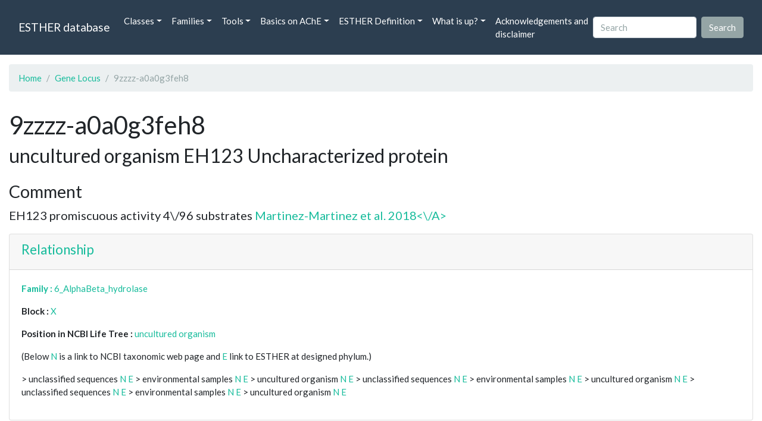

--- FILE ---
content_type: text/html; charset=UTF-8
request_url: https://bioweb.supagro.inrae.fr/ESTHER/gene_locus/9zzzz-a0a0g3feh8
body_size: 8473
content:
<!doctype html>
<html lang="en">
    <head>
        <meta charset="utf-8">
        <meta name="viewport" content="width=device-width, initial-scale=1">
        <title>9zzzz-a0a0g3feh8</title>
        <link href="https://cdn.jsdelivr.net/npm/bootstrap@5.2.3/dist/css/bootstrap.min.css" rel="stylesheet" integrity="sha384-rbsA2VBKQhggwzxH7pPCaAqO46MgnOM80zW1RWuH61DGLwZJEdK2Kadq2F9CUG65" crossorigin="anonymous">
        <link rel="stylesheet" href="https://cdn.jsdelivr.net/npm/bootswatch@4.5.2/dist/flatly/bootstrap.min.css" integrity="sha384-qF/QmIAj5ZaYFAeQcrQ6bfVMAh4zZlrGwTPY7T/M+iTTLJqJBJjwwnsE5Y0mV7QK" crossorigin="anonymous">
        <link rel="stylesheet" href="https://cdn.jsdelivr.net/npm/bootstrap-icons@1.11.3/font/bootstrap-icons.min.css">
        <link rel="stylesheet" href="https://bioweb.supagro.inrae.fr/ESTHER/css/style.css">
        <script src="https://code.jquery.com/jquery-3.6.4.min.js"></script>
    </head>
    <body>
    <nav class="navbar navbar-dark navbar-expand-lg bg-primary mb-3" data-bs-theme="dark">
        <div class="container-fluid">
            <a class="navbar-brand" href="https://bioweb.supagro.inrae.fr/ESTHER/">ESTHER database</a>
                <button class="navbar-toggler" type="button" data-bs-toggle="collapse" data-bs-target="#navbarColor01" aria-controls="navbarColor01" aria-expanded="false" aria-label="Toggle navigation">
                    <span class="navbar-toggler-icon"></span>
                </button>
                <div class="collapse navbar-collapse" id="navbarColor01">
                    <ul class="navbar-nav me-auto">
                        <li class="nav-item dropdown">
                            <a class="nav-link dropdown-toggle" data-bs-toggle="dropdown" href="#" role="button" aria-haspopup="true" aria-expanded="false">Classes</a>
                            <div class="dropdown-menu">
                                <a class="dropdown-item" href="https://bioweb.supagro.inrae.fr/ESTHER/author">Author</a>
                                <a class="dropdown-item" href="https://bioweb.supagro.inrae.fr/ESTHER/block">Block</a>
                                <a class="dropdown-item" href="https://bioweb.supagro.inrae.fr/ESTHER/chemical">Chemical</a>
                                <a class="dropdown-item" href="https://bioweb.supagro.inrae.fr/ESTHER/disease">Disease</a>
                                <a class="dropdown-item d-none" href="https://bioweb.supagro.inrae.fr/ESTHER/enzyme">Enzyme</a>
                                <a class="dropdown-item" href="https://bioweb.supagro.inrae.fr/ESTHER/family">Family</a>
                                <a class="dropdown-item" href="https://bioweb.supagro.inrae.fr/ESTHER/gene_locus">Genes Locus</a>
                                <a class="dropdown-item" href="https://bioweb.supagro.inrae.fr/ESTHER/inhibitor">Inhibitor</a>
                                <a class="dropdown-item" href="https://bioweb.supagro.inrae.fr/ESTHER/interact_gene_locus">Interact Gene Locus</a>
                                <a class="dropdown-item" href="https://bioweb.supagro.inrae.fr/ESTHER/mutation">Mutation</a>
                                <a class="dropdown-item" href="https://bioweb.supagro.inrae.fr/ESTHER/paper">Paper</a>
                                <a class="dropdown-item" href="https://bioweb.supagro.inrae.fr/ESTHER/reactivator">Reactivator</a>
                                <a class="dropdown-item" href="https://bioweb.supagro.inrae.fr/ESTHER/species">Species</a>
                                <a class="dropdown-item" href="https://bioweb.supagro.inrae.fr/ESTHER/structure">Structure</a>
                                <a class="dropdown-item" href="https://bioweb.supagro.inrae.fr/ESTHER/substrate">Substrate</a>
                                <a class="dropdown-item" href="https://bioweb.supagro.inrae.fr/ESTHER/type_inhibitor">Type inhibitor</a>
                                <a class="dropdown-item" href="https://bioweb.supagro.inrae.fr/ESTHER/type_reactivator">Type reactivator</a>
                                <a class="dropdown-item" href="https://bioweb.supagro.inrae.fr/ESTHER/type_substrate">Type substrate</a>
                            </div>
                        </li>

                        <li class="nav-item dropdown">
                            <a class="nav-link dropdown-toggle" data-bs-toggle="dropdown" href="#" role="button" aria-haspopup="true" aria-expanded="false">Families</a>
                            <div class="dropdown-menu">
                                <a class="dropdown-item" href="https://bioweb.supagro.inrae.fr/ESTHER/overallTable">Overall table</a>
                                <a class="dropdown-item" href="https://bioweb.supagro.inrae.fr/ESTHER/allfigfamily">All figures of families</a>
                            </div>
                        </li>
                        <li class="nav-item dropdown">
                            <a class="nav-link dropdown-toggle" data-bs-toggle="dropdown" href="#" role="button" aria-haspopup="true" aria-expanded="false">Tools</a>
                            <div class="dropdown-menu">
                                <a class="dropdown-item" href="https://bioweb.supagro.inrae.fr/ESTHER/hmmer">HMMER</a>
                                <a class="dropdown-item" href="https://bioweb.supagro.inrae.fr/ESTHER/blast">BLAST</a>
                            </div>
                        </li>
                        <li class="nav-item dropdown">
                            <a class="nav-link dropdown-toggle" data-bs-toggle="dropdown" href="#" role="button" aria-haspopup="true" aria-expanded="false">Basics on AChE</a>
                            <div class="dropdown-menu">
                                <a class="dropdown-item" href="https://bioweb.supagro.inrae.fr/ESTHER/what/kineticpage">Kinetics notes</a>
                                <a class="dropdown-item" href="https://bioweb.supagro.inrae.fr/ESTHER/what/genes">Gene Structures</a>
                                <a class="dropdown-item" href="https://bioweb.supagro.inrae.fr/ESTHER/what/molforms">Molecular forms</a>
                                <a class="dropdown-item" href="https://bioweb.supagro.inrae.fr/ESTHER/family/AChE">AChE Family</a>
                                <a class="dropdown-item" href="https://bioweb.supagro.inrae.fr/ESTHER/gene_locus/human-ACHE">Human ACHE</a>
                            </div>
                        </li>
                        <li class="nav-item dropdown">
                            <a class="nav-link dropdown-toggle" data-bs-toggle="dropdown" href="#" role="button" aria-haspopup="true" aria-expanded="false">ESTHER Definition</a>
                            <div class="dropdown-menu">
                                <a class="dropdown-item" href="https://bioweb.supagro.inrae.fr/ESTHER/definition/">Definition</a>
                                <a class="dropdown-item" href="definition_biblio">Definition biblio</a>
                            </div>
                        </li>
                        <li class="nav-item dropdown">
                            <a class="nav-link dropdown-toggle" data-bs-toggle="dropdown" href="#" role="button" aria-haspopup="true" aria-expanded="false">What is up?</a>
                            <div class="dropdown-menu">
                                <a class="dropdown-item" href="https://bioweb.supagro.inrae.fr/ESTHER/meeting">Meeting</a>
                                <a class="dropdown-item" href="https://bioweb.supagro.inrae.fr/ESTHER/SupData">Supplementary data</a>
                                <a class="dropdown-item" href="https://bioweb.supagro.inrae.fr/ESTHER/last_modifications">Latest Modifications</a>
                                <a class="dropdown-item" href="https://bioweb.supagro.inrae.fr/ESTHER/year">Bibliography (all years)</a>
                            </div>
                        </li>
                        <li class="nav-item">
                            <a class="nav-link" href="https://bioweb.supagro.inrae.fr/ESTHER/acknowledgement/">Acknowledgements and disclaimer</a>
                        </li>
                        
                    </ul>
                    <form action="https://bioweb.supagro.inrae.fr/ESTHER/search/" method="GET" class="d-flex">
                        <input value=""
                                minlength="3" maxlength="255" class="form-control me-sm-2" name="search" type="text" placeholder="Search">
                        <input class="btn btn-secondary my-2 my-sm-0" type="submit" value="Search">
                    </form>
                </div>
            </div>
        </nav><div class="container-fluid">

    <div class="row mb-3">
        <div class="col-md-12">
            <ol class="breadcrumb">
                <li class="breadcrumb-item"><a href="https://bioweb.supagro.inrae.fr/ESTHER/">Home</a></li>
                <li class="breadcrumb-item"><a href="https://bioweb.supagro.inrae.fr/ESTHER/gene_locus">Gene Locus</a></li>
                <li class="breadcrumb-item active">9zzzz-a0a0g3feh8</li>
            </ol>
        </div>
    </div>

    <div class="row mb-3">
        <div class="col-12">
            <h1>9zzzz-a0a0g3feh8 </h1>
            <p class="h3">uncultured organism EH123 Uncharacterized protein</p>
        </div>
    </div>

    <div class="row mb-3">
        <div class="col-md-12">
            <h3>Comment</h3>
            <p class="fs-5">EH123 promiscuous activity 4\/96 substrates <A href=https:\/\/bioweb.supagro.inrae.fr\/ESTHER\/Martinez-Martinez_2018_ACS.Chem.Biol_13_225> Martinez-Martinez et al. 2018<\/A></p>

            <div class="card">
                <div class="card-header">
                    <h4>Relationship</h4>
                </div>
                <div class="card-body">
                    <p><span class="fw-bold">Family : </span>
                                        <a href="https://bioweb.supagro.inrae.fr/ESTHER/family/6_AlphaBeta_hydrolase">6_AlphaBeta_hydrolase</a>
                                        </p>
                    <p><span class="fw-bold">Block : </span>
                                            <a href="https://bioweb.supagro.inrae.fr/ESTHER/block/X">X</a>
                                        </p>
                    <p>
                        <span class="fw-bold">Position in NCBI Life Tree : </span>
                                                <a target="_blank" rel="noopener" href="https://www.ncbi.nlm.nih.gov/Taxonomy/Browser/wwwtax.cgi/wgetorg?name=uncultured organism">uncultured organism</a>
                                            </p>
                    <p>
                        <p>(Below <a href="https://www.ncbi.nlm.nih.gov/Taxonomy/Browser/wwwtax.cgi?mode=Root" target="_blank">N</a> is a link to NCBI taxonomic web page and <a href="https://bioweb.supagro.inrae.fr/ESTHER/tax">E</a> link to ESTHER at designed phylum.)</p>
                                                                                    &gt; unclassified sequences <a target="_blank" href="http://www.ncbi.nlm.nih.gov/Taxonomy/Browser/wwwtax.cgi/wgetorg?name=unclassified sequences">N</a> 
                                <a target="_blank" href="https://bioweb.supagro.inrae.fr/ESTHER/tax/unclassified sequences">E</a> 
                                                            &gt; environmental samples <a target="_blank" href="http://www.ncbi.nlm.nih.gov/Taxonomy/Browser/wwwtax.cgi/wgetorg?name=environmental samples">N</a> 
                                <a target="_blank" href="https://bioweb.supagro.inrae.fr/ESTHER/tax/environmental samples">E</a> 
                                                            &gt; uncultured organism <a target="_blank" href="http://www.ncbi.nlm.nih.gov/Taxonomy/Browser/wwwtax.cgi/wgetorg?name=uncultured organism">N</a> 
                                <a target="_blank" href="https://bioweb.supagro.inrae.fr/ESTHER/tax/uncultured organism">E</a> 
                                                            &gt; unclassified sequences <a target="_blank" href="http://www.ncbi.nlm.nih.gov/Taxonomy/Browser/wwwtax.cgi/wgetorg?name=unclassified sequences">N</a> 
                                <a target="_blank" href="https://bioweb.supagro.inrae.fr/ESTHER/tax/unclassified sequences">E</a> 
                                                            &gt; environmental samples <a target="_blank" href="http://www.ncbi.nlm.nih.gov/Taxonomy/Browser/wwwtax.cgi/wgetorg?name=environmental samples">N</a> 
                                <a target="_blank" href="https://bioweb.supagro.inrae.fr/ESTHER/tax/environmental samples">E</a> 
                                                            &gt; uncultured organism <a target="_blank" href="http://www.ncbi.nlm.nih.gov/Taxonomy/Browser/wwwtax.cgi/wgetorg?name=uncultured organism">N</a> 
                                <a target="_blank" href="https://bioweb.supagro.inrae.fr/ESTHER/tax/uncultured organism">E</a> 
                                                            &gt; unclassified sequences <a target="_blank" href="http://www.ncbi.nlm.nih.gov/Taxonomy/Browser/wwwtax.cgi/wgetorg?name=unclassified sequences">N</a> 
                                <a target="_blank" href="https://bioweb.supagro.inrae.fr/ESTHER/tax/unclassified sequences">E</a> 
                                                            &gt; environmental samples <a target="_blank" href="http://www.ncbi.nlm.nih.gov/Taxonomy/Browser/wwwtax.cgi/wgetorg?name=environmental samples">N</a> 
                                <a target="_blank" href="https://bioweb.supagro.inrae.fr/ESTHER/tax/environmental samples">E</a> 
                                                            &gt; uncultured organism <a target="_blank" href="http://www.ncbi.nlm.nih.gov/Taxonomy/Browser/wwwtax.cgi/wgetorg?name=uncultured organism">N</a> 
                                <a target="_blank" href="https://bioweb.supagro.inrae.fr/ESTHER/tax/uncultured organism">E</a> 
                                
                            
                    </p>

                </div>
            </div>
        </div>
    </div>

    <div class="row mb-3">
			<div class="col-md-6">
                <div class="card">
                    <div class="card-header">
                        <h3>Molecular evidence</h3>
                    </div>
                    <div class="card-body p-0">
                        <div class="accordion" id="accordionMolecular">
                            <!-- Mutation -->
                            <div class="accordion-item">
                                <h2 class="accordion-header" id="panelMutationHeading">
                                    <button class="accordion-button collapsed" type="button" data-bs-toggle="collapse" data-bs-target="#panelsMutationCollapse" aria-expanded="false" aria-controls="panelsMutationCollapse">
                                        Mutation (0)
                                    </button>
                                </h2>
                                <div id="panelsMutationCollapse" class="accordion-collapse collapse" aria-labelledby="panelMutationHeading">
                                    <div class="accordion-body">
                                                                                    No mutation
                                                                            </div>
                                </div>
                            </div>

                            <!-- Structure -->
                            <div class="accordion-item">
                                <h2 class="accordion-header" id="panelStructureHeading">
                                    <button class="accordion-button collapsed" type="button" data-bs-toggle="collapse" data-bs-target="#panelsStructureCollapse" aria-expanded="false" aria-controls="panelsStructureCollapse">
                                        Structure (0)
                                    </button>
                                </h2>
                                <div id="panelsStructureCollapse" class="accordion-collapse collapse" aria-labelledby="panelStructureHeading">
                                    <div class="accordion-body">
                                                                                    No structure
                                                                            </div>
                                </div>
                            </div>

                            <!-- Kinetic -->
                            <div class="accordion-item">
                                <h2 class="accordion-header" id="panelKineticHeading">
                                    <button class="accordion-button collapsed" type="button" data-bs-toggle="collapse" data-bs-target="#panelsKineticCollapse" aria-expanded="false" aria-controls="panelsKineticCollapse">
                                        Kinetic (0)
                                    </button>
                                </h2>
                                <div id="panelsKineticCollapse" class="accordion-collapse collapse" aria-labelledby="panelKineticHeading">
                                    <div class="accordion-body">
                                                                                    No kinetic
                                                                            </div>
                                </div>
                            </div>

                            <!-- Disease -->
                            <div class="accordion-item">
                                <h2 class="accordion-header" id="panelDiseaseHeading">
                                    <button class="accordion-button collapsed" type="button" data-bs-toggle="collapse" data-bs-target="#panelsDiseaseCollapse" aria-expanded="false" aria-controls="panelsDiseaseCollapse">
                                        Disease (0)
                                    </button>
                                </h2>
                                <div id="panelsDiseaseCollapse" class="accordion-collapse collapse" aria-labelledby="panelDiseaseHeading">
                                    <div class="accordion-body">
                                                                                    No disease
                                                                            </div>
                                </div>
                            </div>

                            <!-- Substrate -->
                            <div class="accordion-item">
                                <h2 class="accordion-header" id="panelSubstrateHeading">
                                    <button class="accordion-button collapsed" type="button" data-bs-toggle="collapse" data-bs-target="#panelsSubstrateCollapse" aria-expanded="false" aria-controls="panelsSubstrateCollapse">
                                        Substrate (0)
                                    </button>
                                </h2>
                                <div id="panelsSubstrateCollapse" class="accordion-collapse collapse" aria-labelledby="panelSubstrateHeading">
                                    <div class="accordion-body">
                                                                                    No substrate
                                                                            </div>
                                </div>
                            </div>

                            <!-- Inhibitor -->
                            <div class="accordion-item">
                                <h2 class="accordion-header" id="panelInhibitorHeading">
                                    <button class="accordion-button collapsed" type="button" data-bs-toggle="collapse" data-bs-target="#panelsInhibitorCollapse" aria-expanded="false" aria-controls="panelsInhibitorCollapse">
                                        Inhibitor (0)
                                    </button>
                                </h2>
                                <div id="panelsInhibitorCollapse" class="accordion-collapse collapse" aria-labelledby="panelInhibitorHeading">
                                    <div class="accordion-body">
                                                                                    No inhibitor
                                                                            </div>
                                </div>
                            </div>
                        </div>
                    </div>
                </div>
			</div>

			<div class="col-md-6">
                <div class="card">
                    <div class="card-header">
                        <h3>Database</h3>
                    </div>
                    <div class="card-body p-0">
                        <div class="accordion" id="accordionDatabase">

                            <!-- Genbank -->
                            <div class="accordion-item">
                                <h2 class="accordion-header" id="panelGenbankHeading">
                                    <button class="accordion-button collapsed" type="button" data-bs-toggle="collapse" data-bs-target="#panelsGenbankCollapse" aria-expanded="false" aria-controls="panelsGenbankCollapse">
                                        Genbank (2)
                                    </button>
                                </h2>
                                <div id="panelsGenbankCollapse" class="accordion-collapse collapse" aria-labelledby="panelGenbankHeading">
                                    <div class="accordion-body">
                                                                                                                            <a class="d-block" target="_blank" rel="noopener" href="http://www.ncbi.nlm.nih.gov/entrez/query.fcgi?cmd=search&db=Nucleotide&term=AKJ87234">AKJ87234</a>
                                                                                    <a class="d-block" target="_blank" rel="noopener" href="http://www.ncbi.nlm.nih.gov/entrez/query.fcgi?cmd=search&db=Nucleotide&term=KP347739">KP347739</a>
                                                                                                                    </div>
                                </div>
                            </div>

                            <!-- Interpro -->
                            <div class="accordion-item">
                                <h2 class="accordion-header" id="panelInterproHeading">
                                    <button class="accordion-button collapsed" type="button" data-bs-toggle="collapse" data-bs-target="#panelsInterproCollapse" aria-expanded="false" aria-controls="panelsInterproCollapse">
                                        Interpro (1)
                                    </button>
                                </h2>
                                <div id="panelsInterproCollapse" class="accordion-collapse collapse" aria-labelledby="panelInterproHeading">
                                    <div class="accordion-body">
                                                                                                                            <a class="d-block" target="_blank" rel="noopener" href="http://www.ebi.ac.uk/interpro/protein/A0A0G3FEH8">A0A0G3FEH8</a></td>
                                                                                                                    </div>
                                </div>
                            </div>

                            <!-- Pfam -->
                            <div class="accordion-item">
                                <h2 class="accordion-header" id="panelPfamHeading">
                                    <button class="accordion-button collapsed" type="button" data-bs-toggle="collapse" data-bs-target="#panelsPfamCollapse" aria-expanded="false" aria-controls="panelsPfamCollapse">
                                        Pfam (1)
                                    </button>
                                </h2>
                                <div id="panelsPfamCollapse" class="accordion-collapse collapse" aria-labelledby="panelPfamHeading">
                                    <div class="accordion-body">
                                                                                                                            <a class="d-block" target="_blank" rel="noopener" href="http://www.ebi.ac.uk/interpro/protein/A0A0G3FEH8">A0A0G3FEH8</a>
                                                                                                                    </div>
                                </div>
                            </div>

                            <!-- UniProt -->
                            <div class="accordion-item">
                                <h2 class="accordion-header" id="panelUniProtHeading">
                                    <button class="accordion-button collapsed" type="button" data-bs-toggle="collapse" data-bs-target="#panelsUniProtCollapse" aria-expanded="false" aria-controls="panelsUniProtCollapse">
                                        UniProt (1)
                                    </button>
                                </h2>
                                <div id="panelsUniProtCollapse" class="accordion-collapse collapse" aria-labelledby="panelUniProtHeading">
                                    <div class="accordion-body">
                                                                                                                            <a class="d-block" target="_blank" rel="noopener" href="http://www.uniprot.org/uniprot/A0A0G3FEH8">A0A0G3FEH8</a>
                                                                                                                    </div>
                                </div>
                            </div>


                            <!-- PIRSF -->
                            <div class="accordion-item">
                                <h2 class="accordion-header" id="panelPIRSFHeading">
                                    <button class="accordion-button collapsed" type="button" data-bs-toggle="collapse" data-bs-target="#panelsPIRSFCollapse" aria-expanded="false" aria-controls="panelsPIRSFCollapse">
                                        PIRSF (1)
                                    </button>
                                </h2>
                                <div id="panelsPIRSFCollapse" class="accordion-collapse collapse" aria-labelledby="panelPIRSFHeading">
                                    <div class="accordion-body">
                                                                                                                            <a class="d-block" target="_blank" rel="noopener" href="https://proteininformationresource.org/cgi-bin/textsearch.pl?sitesearch=on&submit.x=0&submit.y=0&field0=IDACC&search=1&query0=A0A0G3FEH8">A0A0G3FEH8</a>
                                                                                                                    </div>
                                </div>
                            </div>

                            <!-- SUPERFAM -->
                            <div class="accordion-item">
                                <h2 class="accordion-header" id="panelSUPERFAMHeading">
                                    <button class="accordion-button collapsed" type="button" data-bs-toggle="collapse" data-bs-target="#panelsSUPERFAMCollapse" aria-expanded="false" aria-controls="panelsSUPERFAMCollapse">
                                        SUPERFAM (1)
                                    </button>
                                </h2>
                                <div id="panelsSUPERFAMCollapse" class="accordion-collapse collapse" aria-labelledby="panelSUPERFAMHeading">
                                    <div class="accordion-body">
                                                                                                                            <a class="d-block" target="_blank" rel="noopener" href="https://supfam.mrc-lmb.cam.ac.uk/SUPERFAMILY/cgi-bin/gene.cgi?genome=up;seqid=A0A0G3FEH8">A0A0G3FEH8</a>
                                                                                                                    </div>
                                </div>
                            </div>

                        </div>
                    </div>
                </div>
            </div>
		</div>

		<div class="row mb-3">
			<div class="col-md-12">
                <div class="card">
                    <div class="card-header">
                        <h3>Sequence</h3>
                    </div>
                    <div class="card-body">
                                                <h4>Peptide</h4>
                        <p><span class="peptide-container" data-total-characters="10">MSYLFSTVVI</span><span class="peptide-container" data-total-characters="20">ILLVIVAGLF</span><span class="peptide-container" data-total-characters="30">LFTLFIKKRV</span><span class="peptide-container" data-total-characters="40">ELGMPPEGRF</span><span class="peptide-container" data-total-characters="50">LQVQGTRVHY</span><span class="peptide-container" data-total-characters="60">LEQGTGPCIL</span><span class="peptide-container" data-total-characters="70">MIHGLSGVAQ</span><span class="peptide-container" data-total-characters="80">NFGYQVMGEL</span><span class="peptide-container" data-total-characters="90">ARDHRVIAVD</span><span class="peptide-container" data-total-characters="100">RPGSGYSVRH</span><span class="peptide-container" data-total-characters="110">PRSSAALDVQ</span><span class="peptide-container" data-total-characters="120">ADVMAGVIDA</span><span class="peptide-container" data-total-characters="130">LKLDKPLIVG</span><span class="peptide-container" data-total-characters="140">HSLGGAVALA</span><span class="peptide-container" data-total-characters="150">TALRYPDKVS</span><span class="peptide-container" data-total-characters="160">GLALVAPLTH</span><span class="peptide-container" data-total-characters="170">MPSETSKAFA</span><span class="peptide-container" data-total-characters="180">ALNIPYPWLR</span><span class="peptide-container" data-total-characters="190">KLVGWTLAIP</span><span class="peptide-container" data-total-characters="200">LSIRNREKVM</span><span class="peptide-container" data-total-characters="210">DIVFGPEAAP</span><span class="peptide-container" data-total-characters="220">EDFPLRGGGF</span><span class="peptide-container" data-total-characters="230">LGMRPSQFVA</span><span class="peptide-container" data-total-characters="240">ASTDMHALPD</span><span class="peptide-container" data-total-characters="250">VLRRCSKAMA</span><span class="peptide-container" data-total-characters="260">RSSYRLGVLY</span><span class="peptide-container" data-total-characters="270">GRQDRILNPQ</span><span class="peptide-container" data-total-characters="280">EQGQGLVDAL</span><span class="peptide-container" data-total-characters="290">PDTELELIDG</span><span class="peptide-container" data-total-characters="300">GHMLPITQPQ</span><span class="peptide-container" data-total-characters="310">VTSEFIRRVL</span><span class="peptide-container" >LKVQNA</span></p>
                            <div class="d-flex justify-content-around align-items-center">
                                                                                                <form target="_blank" action="https://bioweb.supagro.inrae.fr/ESTHER/blast" method="POST" name="blastform" enctype="multipart/form-data">                            
                                    <input type="hidden" name="program" value="blastp">                  
                                    <textarea class="d-none" name="sequence" id="">>1
                                        MSYLFSTVVIILLVIVAGLFLFTLFIKKRVELGMPPEGRFLQVQGTRVHY
LEQGTGPCILMIHGLSGVAQNFGYQVMGELARDHRVIAVDRPGSGYSVRH
PRSSAALDVQADVMAGVIDALKLDKPLIVGHSLGGAVALATALRYPDKVS
GLALVAPLTHMPSETSKAFAALNIPYPWLRKLVGWTLAIPLSIRNREKVM
DIVFGPEAAPEDFPLRGGGFLGMRPSQFVAASTDMHALPDVLRRCSKAMA
RSSYRLGVLYGRQDRILNPQEQGQGLVDALPDTELELIDGGHMLPITQPQ
VTSEFIRRVLLKVQNA                                    </textarea>
                                    <input type="hidden" name="datalib" value="/mnt/projetweb/esther/public/Fasta/6_AlphaBeta_hydrolase.pep">
                                    <input type="hidden" name="adv_param" value="default">
                                    <input type="hidden" name="outfmt" value="16">
                       				<input class="d-none" type="file" name="seqfile" />
                                    <input name= "search" class="btn btn-primary" type="submit" value="BLAST vs 6_AlphaBeta_hydrolase">
                                </form>                    
                                                            
                                                                <form target="_blank" action="https://bioweb.supagro.inrae.fr/ESTHER/blast" method="POST" name="blastform" enctype="multipart/form-data">                            
                                    <input type="hidden" name="program" value="blastp">           
                                    <textarea class="d-none" name="sequence" id="">>1
                                        MSYLFSTVVIILLVIVAGLFLFTLFIKKRVELGMPPEGRFLQVQGTRVHY
LEQGTGPCILMIHGLSGVAQNFGYQVMGELARDHRVIAVDRPGSGYSVRH
PRSSAALDVQADVMAGVIDALKLDKPLIVGHSLGGAVALATALRYPDKVS
GLALVAPLTHMPSETSKAFAALNIPYPWLRKLVGWTLAIPLSIRNREKVM
DIVFGPEAAPEDFPLRGGGFLGMRPSQFVAASTDMHALPDVLRRCSKAMA
RSSYRLGVLYGRQDRILNPQEQGQGLVDALPDTELELIDGGHMLPITQPQ
VTSEFIRRVLLKVQNA                                    </textarea>
                                    <input type="hidden" name="datalib" value="/mnt/projetweb/esther/public/Fasta/Abhydrolase_6.pep">
                                    <input type="hidden" name="adv_param" value="default">
                                    <input type="hidden" name="outfmt" value="16">
                       				<input class="d-none" type="file" name="seqfile" />
                                    <input name= "search" class="btn btn-primary" type="submit" value="BLAST vs Abhydrolase_6">
                                </form>                    
                                
                                <form target="_blank" action="https://bioweb.supagro.inrae.fr/ESTHER/blast" method="POST" name="blastform" enctype="multipart/form-data">                            
                                    <input type="hidden" name="program" value="blastp">           
                                    <textarea class="d-none" name="sequence" id="">>1
                                        MSYLFSTVVIILLVIVAGLFLFTLFIKKRVELGMPPEGRFLQVQGTRVHY
LEQGTGPCILMIHGLSGVAQNFGYQVMGELARDHRVIAVDRPGSGYSVRH
PRSSAALDVQADVMAGVIDALKLDKPLIVGHSLGGAVALATALRYPDKVS
GLALVAPLTHMPSETSKAFAALNIPYPWLRKLVGWTLAIPLSIRNREKVM
DIVFGPEAAPEDFPLRGGGFLGMRPSQFVAASTDMHALPDVLRRCSKAMA
RSSYRLGVLYGRQDRILNPQEQGQGLVDALPDTELELIDGGHMLPITQPQ
VTSEFIRRVLLKVQNA                                    </textarea>
                                    <input type="hidden" name="datalib" value="/mnt/projetweb/esther/public/Fasta/_Totale.pep">
                                    <input type="hidden" name="adv_param" value="default">
                                    <input type="hidden" name="outfmt" value="16">
                       				<input class="d-none" type="file" name="seqfile" />
                                    <input name= "search" class="btn btn-primary" type="submit" value="BLAST vs ESTHER">
                                </form>           
                            
                                <form target="_blank" action="https://bioweb.supagro.inrae.fr/ESTHER/blast" method="POST" name="blastform" enctype="multipart/form-data">                            
                                    <input type="hidden" name="program" value="blastp">           
                                    <textarea class="d-none" name="sequence" id="">>1
                                        MSYLFSTVVIILLVIVAGLFLFTLFIKKRVELGMPPEGRFLQVQGTRVHY
LEQGTGPCILMIHGLSGVAQNFGYQVMGELARDHRVIAVDRPGSGYSVRH
PRSSAALDVQADVMAGVIDALKLDKPLIVGHSLGGAVALATALRYPDKVS
GLALVAPLTHMPSETSKAFAALNIPYPWLRKLVGWTLAIPLSIRNREKVM
DIVFGPEAAPEDFPLRGGGFLGMRPSQFVAASTDMHALPDVLRRCSKAMA
RSSYRLGVLYGRQDRILNPQEQGQGLVDALPDTELELIDGGHMLPITQPQ
VTSEFIRRVLLKVQNA                                    </textarea>
                                    <input type="hidden" name="datalib" value="/mnt/projetweb/esther/public/Fasta/Structure.pep">
                                    <input type="hidden" name="adv_param" value="default">
                                    <input type="hidden" name="outfmt" value="16">
                       				<input class="d-none" type="file" name="seqfile" />
                                    <input name= "search" class="btn btn-primary" type="submit" value="BLAST vs Structure">
                                </form>
                            </div>

                                            </div>

                    <script>
                        document.addEventListener("DOMContentLoaded", function() {
                            var peptideElements = document.querySelectorAll('.peptide-before');
                            peptideElements.forEach(function(element) {
                                var content = element.textContent.trim();
                                element.setAttribute('data-content', content);
                            });
                        });
                    </script>
                </div>
			</div>
		</div>

            <div class="row my-3">
        <div class="col-md-12">
            <div class="card">
                <div class="card-header">
                    <h2>References (3)</h2>
                                    </div>
                                <div class="card-body p-0">


                    <div class="accordion" id="accordionPapers">
                        <div class="accordion-item"></div>
                                                <div class="accordion-item">
                            <h2 class="accordion-header" id="panelHeading-1">
                                <button class="accordion-button collapsed" type="button" data-bs-toggle="collapse" data-bs-target="#panelsPaper-1" aria-expanded="false" aria-controls="panelsPaper-1">
                                1. Determinants and prediction of esterase substrate promiscuity patterns - Martinez-Martinez_2018_ACS.Chem.Biol_13_225                                </button>
                            </h2>
                            <div id="panelsPaper-1" class="accordion-collapse show" aria-labelledby="panelHeading-1">
                                <div class="accordion-body">
                                    
    <table class="table w-100">
    <tr>
        <td> <span class="fw-bold">Title : </span>Determinants and prediction of esterase substrate promiscuity patterns - <a href="https://bioweb.supagro.inrae.fr/ESTHER/paper/Martinez-Martinez_2018_ACS.Chem.Biol_13_225">Martinez-Martinez_2018_ACS.Chem.Biol_13_225</a></td>
    </tr>
    
        <tr>
        <td><span class="fw-bold">Author(s) : </span>
                            <a href="https://bioweb.supagro.inrae.fr/ESTHER/author/Martinez-Martinez%20M">Martinez-Martinez M</a> ,                             <a href="https://bioweb.supagro.inrae.fr/ESTHER/author/Coscolin%20C">Coscolin C</a> ,                             <a href="https://bioweb.supagro.inrae.fr/ESTHER/author/Santiago%20G">Santiago G</a> ,                             <a href="https://bioweb.supagro.inrae.fr/ESTHER/author/Chow%20J">Chow J</a> ,                             <a href="https://bioweb.supagro.inrae.fr/ESTHER/author/Stogios%20PJ">Stogios PJ</a> ,                             <a href="https://bioweb.supagro.inrae.fr/ESTHER/author/Bargiela%20R">Bargiela R</a> ,                             <a href="https://bioweb.supagro.inrae.fr/ESTHER/author/Gertler%20C">Gertler C</a> ,                             <a href="https://bioweb.supagro.inrae.fr/ESTHER/author/Navarro-Fernandez%20J">Navarro-Fernandez J</a> ,                             <a href="https://bioweb.supagro.inrae.fr/ESTHER/author/Bollinger%20A">Bollinger A</a> ,                             <a href="https://bioweb.supagro.inrae.fr/ESTHER/author/Thies%20S">Thies S</a> ,                             <a href="https://bioweb.supagro.inrae.fr/ESTHER/author/Mendez-Garcia%20C">Mendez-Garcia C</a> ,                             <a href="https://bioweb.supagro.inrae.fr/ESTHER/author/Popovic%20A">Popovic A</a> ,                             <a href="https://bioweb.supagro.inrae.fr/ESTHER/author/Brown%20G">Brown G</a> ,                             <a href="https://bioweb.supagro.inrae.fr/ESTHER/author/Chernikova%20TN">Chernikova TN</a> ,                             <a href="https://bioweb.supagro.inrae.fr/ESTHER/author/Garcia-Moyano%20A">Garcia-Moyano A</a> ,                             <a href="https://bioweb.supagro.inrae.fr/ESTHER/author/Bjergah%20GE">Bjergah GE</a> ,                             <a href="https://bioweb.supagro.inrae.fr/ESTHER/author/Perez-Garcia%20P">Perez-Garcia P</a> ,                             <a href="https://bioweb.supagro.inrae.fr/ESTHER/author/Hai%20T">Hai T</a> ,                             <a href="https://bioweb.supagro.inrae.fr/ESTHER/author/Del%20Pozo%20MV">Del Pozo MV</a> ,                             <a href="https://bioweb.supagro.inrae.fr/ESTHER/author/Stokke%20R">Stokke R</a> ,                             <a href="https://bioweb.supagro.inrae.fr/ESTHER/author/Steen%20IH">Steen IH</a> ,                             <a href="https://bioweb.supagro.inrae.fr/ESTHER/author/Cui%20H">Cui H</a> ,                             <a href="https://bioweb.supagro.inrae.fr/ESTHER/author/Xu%20X">Xu X</a> ,                             <a href="https://bioweb.supagro.inrae.fr/ESTHER/author/Nocek%20BP">Nocek BP</a> ,                             <a href="https://bioweb.supagro.inrae.fr/ESTHER/author/Alcaide%20M">Alcaide M</a> ,                             <a href="https://bioweb.supagro.inrae.fr/ESTHER/author/Distaso%20M">Distaso M</a> ,                             <a href="https://bioweb.supagro.inrae.fr/ESTHER/author/Mesa%20V">Mesa V</a> ,                             <a href="https://bioweb.supagro.inrae.fr/ESTHER/author/Pelaez%20AI">Pelaez AI</a> ,                             <a href="https://bioweb.supagro.inrae.fr/ESTHER/author/Sanchez%20J">Sanchez J</a> ,                             <a href="https://bioweb.supagro.inrae.fr/ESTHER/author/Buchholz%20PCF">Buchholz PCF</a> ,                             <a href="https://bioweb.supagro.inrae.fr/ESTHER/author/Pleiss%20J">Pleiss J</a> ,                             <a href="https://bioweb.supagro.inrae.fr/ESTHER/author/Fernandez-Guerra%20A">Fernandez-Guerra A</a> ,                             <a href="https://bioweb.supagro.inrae.fr/ESTHER/author/Glockner%20FO">Glockner FO</a> ,                             <a href="https://bioweb.supagro.inrae.fr/ESTHER/author/Golyshina%20OV">Golyshina OV</a> ,                             <a href="https://bioweb.supagro.inrae.fr/ESTHER/author/Yakimov%20MM">Yakimov MM</a> ,                             <a href="https://bioweb.supagro.inrae.fr/ESTHER/author/Savchenko%20A">Savchenko A</a> ,                             <a href="https://bioweb.supagro.inrae.fr/ESTHER/author/Jaeger%20KE">Jaeger KE</a> ,                             <a href="https://bioweb.supagro.inrae.fr/ESTHER/author/Yakunin%20AF">Yakunin AF</a> ,                             <a href="https://bioweb.supagro.inrae.fr/ESTHER/author/Streit%20WR">Streit WR</a> ,                             <a href="https://bioweb.supagro.inrae.fr/ESTHER/author/Golyshin%20PN">Golyshin PN</a> ,                             <a href="https://bioweb.supagro.inrae.fr/ESTHER/author/Guallar%20V">Guallar V</a> ,                             <a href="https://bioweb.supagro.inrae.fr/ESTHER/author/Ferrer%20M">Ferrer M</a>                     </td>
    </tr>
    
    <tr>
        <td>
            <span class="fw-bold">Ref : </span>
            ACS Chemical Biology            , <span class="fw-bold">13</span>            :225            , 2018        </td>
    </tr>

        <tr>
        <td>
            <span class="fw-bold">Abstract : </span> 
                            <button class="btn btn-info btn-sm" id="loadAbstract_322862">View Abstract</button>
                <div id="abstractContainer_322862"></div>
                <script>
                    $(document).ready(function() {
                        $('#loadAbstract_322862').click(function() {
                            $.ajax({
                                url: 'https://bioweb.supagro.inrae.fr/ESTHER/paper/abstract/Martinez-Martinez_2018_ACS.Chem.Biol_13_225',
                                type: 'GET',
                                dataType: 'json',
                                success: function(response) {
                                    $('#abstractContainer_322862').html(response);
                                    $('#loadAbstract_322862').hide();
                                },
                                error: function(xhr, status, error) {
                                    $('#abstractContainer_322862').html('<p>Erreur : ' + error + '</p>');
                                }
                            });
                        });
                    });
                </script>
                    </td>
    </tr>
    <tr>
        <td><span class="fw-bold">PubMedSearch : </span><a target="_blank" rel="noopener" href="https://pubmed.ncbi.nlm.nih.gov/?term=Martinez-Martinez_2018_ACS.Chem.Biol_13_225">Martinez-Martinez_2018_ACS.Chem.Biol_13_225</a></td>
    </tr>
    
    <tr>
        <td><span class="fw-bold">PubMedID</span>: <a target="_blank" rel="noopener" href="https://pubmed.ncbi.nlm.nih.gov/29182315/">29182315</a></td>
    </tr>

        <tr>
        <td><span class="fw-bold">Gene_locus related to this paper: </span>
                            <a href="https://bioweb.supagro.inrae.fr/ESTHER/gene_locus/9zzzz-a0a2k8jn75">9zzzz-a0a2k8jn75</a> ,                             <a href="https://bioweb.supagro.inrae.fr/ESTHER/gene_locus/9zzzz-a0a2k8jt94">9zzzz-a0a2k8jt94</a> ,                             <a href="https://bioweb.supagro.inrae.fr/ESTHER/gene_locus/9zzzz-a0a0g3fj44">9zzzz-a0a0g3fj44</a> ,                             <a href="https://bioweb.supagro.inrae.fr/ESTHER/gene_locus/9zzzz-a0a0g3fh10">9zzzz-a0a0g3fh10</a> ,                             <a href="https://bioweb.supagro.inrae.fr/ESTHER/gene_locus/9zzzz-a0a0g3fh03">9zzzz-a0a0g3fh03</a> ,                             <a href="https://bioweb.supagro.inrae.fr/ESTHER/gene_locus/9bact-a0a1s5qkj8">9bact-a0a1s5qkj8</a> ,                             <a href="https://bioweb.supagro.inrae.fr/ESTHER/gene_locus/9zzzz-a0a0g3feh5">9zzzz-a0a0g3feh5</a> ,                             <a href="https://bioweb.supagro.inrae.fr/ESTHER/gene_locus/9zzzz-a0a0g3fkz4">9zzzz-a0a0g3fkz4</a> ,                             <a href="https://bioweb.supagro.inrae.fr/ESTHER/gene_locus/9zzzz-a0a0g3fh07">9zzzz-a0a0g3fh07</a> ,                             <a href="https://bioweb.supagro.inrae.fr/ESTHER/gene_locus/9zzzz-a0a0g3fh34">9zzzz-a0a0g3fh34</a> ,                             <a href="https://bioweb.supagro.inrae.fr/ESTHER/gene_locus/9zzzz-a0a0g3fh31">9zzzz-a0a0g3fh31</a> ,                             <a href="https://bioweb.supagro.inrae.fr/ESTHER/gene_locus/9bact-KY458167">9bact-KY458167</a> ,                             <a href="https://bioweb.supagro.inrae.fr/ESTHER/gene_locus/alcbs-q0vqa3">alcbs-q0vqa3</a> ,                             <a href="https://bioweb.supagro.inrae.fr/ESTHER/gene_locus/9bact-a0a1s5qki8">9bact-a0a1s5qki8</a> ,                             <a href="https://bioweb.supagro.inrae.fr/ESTHER/gene_locus/9zzzz-a0a0g3feq8">9zzzz-a0a0g3feq8</a> ,                             <a href="https://bioweb.supagro.inrae.fr/ESTHER/gene_locus/9zzzz-a0a0g3feh8">9zzzz-a0a0g3feh8</a> ,                             <a href="https://bioweb.supagro.inrae.fr/ESTHER/gene_locus/9zzzz-a0a0g3fh19">9zzzz-a0a0g3fh19</a> ,                             <a href="https://bioweb.supagro.inrae.fr/ESTHER/gene_locus/9bact-KY203037">9bact-KY203037</a> ,                             <a href="https://bioweb.supagro.inrae.fr/ESTHER/gene_locus/9bact-a0a1s5ql22">9bact-a0a1s5ql22</a> ,                             <a href="https://bioweb.supagro.inrae.fr/ESTHER/gene_locus/9bact-a0a1s5qm34">9bact-a0a1s5qm34</a> ,                             <a href="https://bioweb.supagro.inrae.fr/ESTHER/gene_locus/9bact-KY203034">9bact-KY203034</a> ,                             <a href="https://bioweb.supagro.inrae.fr/ESTHER/gene_locus/9bact-r9qzg0">9bact-r9qzg0</a> ,                             <a href="https://bioweb.supagro.inrae.fr/ESTHER/gene_locus/9bact-a0a1s5qly8">9bact-a0a1s5qly8</a> ,                             <a href="https://bioweb.supagro.inrae.fr/ESTHER/gene_locus/9zzzz-a0a0g3fkz8">9zzzz-a0a0g3fkz8</a> ,                             <a href="https://bioweb.supagro.inrae.fr/ESTHER/gene_locus/9zzzz-a0a0g3feg9">9zzzz-a0a0g3feg9</a> ,                             <a href="https://bioweb.supagro.inrae.fr/ESTHER/gene_locus/9zzzz-KY203033">9zzzz-KY203033</a> ,                             <a href="https://bioweb.supagro.inrae.fr/ESTHER/gene_locus/9zzzz-a0a0g3fes4">9zzzz-a0a0g3fes4</a> ,                             <a href="https://bioweb.supagro.inrae.fr/ESTHER/gene_locus/9zzzz-a0a0g3fh42">9zzzz-a0a0g3fh42</a> ,                             <a href="https://bioweb.supagro.inrae.fr/ESTHER/gene_locus/9bact-a0a1s5qlx2">9bact-a0a1s5qlx2</a> ,                             <a href="https://bioweb.supagro.inrae.fr/ESTHER/gene_locus/9zzzz-KY483651">9zzzz-KY483651</a> ,                             <a href="https://bioweb.supagro.inrae.fr/ESTHER/gene_locus/9bact-a0a1s5qmh4">9bact-a0a1s5qmh4</a> ,                             <a href="https://bioweb.supagro.inrae.fr/ESTHER/gene_locus/9zzzz-KY203032">9zzzz-KY203032</a> ,                             <a href="https://bioweb.supagro.inrae.fr/ESTHER/gene_locus/9zzzz-EH87">9zzzz-EH87</a> ,                             <a href="https://bioweb.supagro.inrae.fr/ESTHER/gene_locus/9zzzz-a0a0g3fei1">9zzzz-a0a0g3fei1</a> ,                             <a href="https://bioweb.supagro.inrae.fr/ESTHER/gene_locus/9zzzz-a0a0g3fet2">9zzzz-a0a0g3fet2</a> ,                             <a href="https://bioweb.supagro.inrae.fr/ESTHER/gene_locus/9zzzz-KY483647">9zzzz-KY483647</a> ,                             <a href="https://bioweb.supagro.inrae.fr/ESTHER/gene_locus/9zzzz-EH82">9zzzz-EH82</a> ,                             <a href="https://bioweb.supagro.inrae.fr/ESTHER/gene_locus/9zzzz-a0a0g3fe15">9zzzz-a0a0g3fe15</a> ,                             <a href="https://bioweb.supagro.inrae.fr/ESTHER/gene_locus/9bact-KY203031">9bact-KY203031</a> ,                             <a href="https://bioweb.supagro.inrae.fr/ESTHER/gene_locus/9bact-t1w006">9bact-t1w006</a> ,                             <a href="https://bioweb.supagro.inrae.fr/ESTHER/gene_locus/9zzzz-a0a0g3fet6">9zzzz-a0a0g3fet6</a> ,                             <a href="https://bioweb.supagro.inrae.fr/ESTHER/gene_locus/9bact-KY458164">9bact-KY458164</a> ,                             <a href="https://bioweb.supagro.inrae.fr/ESTHER/gene_locus/geoth-g8myf3">geoth-g8myf3</a> ,                             <a href="https://bioweb.supagro.inrae.fr/ESTHER/gene_locus/9bact-a0a1s5ql04">9bact-a0a1s5ql04</a> ,                             <a href="https://bioweb.supagro.inrae.fr/ESTHER/gene_locus/9gamm-a0a1y0ihk7">9gamm-a0a1y0ihk7</a> ,                             <a href="https://bioweb.supagro.inrae.fr/ESTHER/gene_locus/9bact-a0a1s5qly6">9bact-a0a1s5qly6</a> ,                             <a href="https://bioweb.supagro.inrae.fr/ESTHER/gene_locus/9bact-a0a1s5qkg4">9bact-a0a1s5qkg4</a> ,                             <a href="https://bioweb.supagro.inrae.fr/ESTHER/gene_locus/9bact-a0a1s5qkm4">9bact-a0a1s5qkm4</a> ,                             <a href="https://bioweb.supagro.inrae.fr/ESTHER/gene_locus/9gamm-s5tv80">9gamm-s5tv80</a> ,                             <a href="https://bioweb.supagro.inrae.fr/ESTHER/gene_locus/9gamm-a0a0c4zhg2">9gamm-a0a0c4zhg2</a> ,                             <a href="https://bioweb.supagro.inrae.fr/ESTHER/gene_locus/9zzzz-t1b379">9zzzz-t1b379</a> ,                             <a href="https://bioweb.supagro.inrae.fr/ESTHER/gene_locus/9gamm-KY483646">9gamm-KY483646</a> ,                             <a href="https://bioweb.supagro.inrae.fr/ESTHER/gene_locus/9bact-KY458160">9bact-KY458160</a> ,                             <a href="https://bioweb.supagro.inrae.fr/ESTHER/gene_locus/9zzzz-a0a0g3fj57">9zzzz-a0a0g3fj57</a> ,                             <a href="https://bioweb.supagro.inrae.fr/ESTHER/gene_locus/9gamm-s5t8349">9gamm-s5t8349</a> ,                             <a href="https://bioweb.supagro.inrae.fr/ESTHER/gene_locus/9arch-KY203036">9arch-KY203036</a> ,                             <a href="https://bioweb.supagro.inrae.fr/ESTHER/gene_locus/9bact-KY458168">9bact-KY458168</a> ,                             <a href="https://bioweb.supagro.inrae.fr/ESTHER/gene_locus/9zzzz-a0a0g3fes0">9zzzz-a0a0g3fes0</a> ,                             <a href="https://bioweb.supagro.inrae.fr/ESTHER/gene_locus/9zzzz-t1be47">9zzzz-t1be47</a> ,                             <a href="https://bioweb.supagro.inrae.fr/ESTHER/gene_locus/9bact-KY458159">9bact-KY458159</a> ,                             <a href="https://bioweb.supagro.inrae.fr/ESTHER/gene_locus/9zzzz-a0a0g3fh39">9zzzz-a0a0g3fh39</a> ,                             <a href="https://bioweb.supagro.inrae.fr/ESTHER/gene_locus/9bact-t1vzd5">9bact-t1vzd5</a> ,                             <a href="https://bioweb.supagro.inrae.fr/ESTHER/gene_locus/9prot-EH41">9prot-EH41</a> ,                             <a href="https://bioweb.supagro.inrae.fr/ESTHER/gene_locus/9bact-Lip114">9bact-Lip114</a> ,                             <a href="https://bioweb.supagro.inrae.fr/ESTHER/gene_locus/alcbs-q0vt77">alcbs-q0vt77</a> ,                             <a href="https://bioweb.supagro.inrae.fr/ESTHER/gene_locus/9bact-a0a1s5qke6">9bact-a0a1s5qke6</a> ,                             <a href="https://bioweb.supagro.inrae.fr/ESTHER/gene_locus/9bact-a0a1s5qkf3">9bact-a0a1s5qkf3</a> ,                             <a href="https://bioweb.supagro.inrae.fr/ESTHER/gene_locus/9prot-SRP030024">9prot-SRP030024</a> ,                             <a href="https://bioweb.supagro.inrae.fr/ESTHER/gene_locus/9gamm-s5t532">9gamm-s5t532</a> ,                             <a href="https://bioweb.supagro.inrae.fr/ESTHER/gene_locus/9bact-a0a1s5qkl2">9bact-a0a1s5qkl2</a> ,                             <a href="https://bioweb.supagro.inrae.fr/ESTHER/gene_locus/9bact-a0a1s5qkk8">9bact-a0a1s5qkk8</a> ,                             <a href="https://bioweb.supagro.inrae.fr/ESTHER/gene_locus/9zzzz-KY203030">9zzzz-KY203030</a> ,                             <a href="https://bioweb.supagro.inrae.fr/ESTHER/gene_locus/9zzzz-t1d4I7">9zzzz-t1d4I7</a> ,                             <a href="https://bioweb.supagro.inrae.fr/ESTHER/gene_locus/9prot-KY019260">9prot-KY019260</a> ,                             <a href="https://bioweb.supagro.inrae.fr/ESTHER/gene_locus/9bact-a0a1s5qm38">9bact-a0a1s5qm38</a> ,                             <a href="https://bioweb.supagro.inrae.fr/ESTHER/gene_locus/9arch-KY458161">9arch-KY458161</a> ,                             <a href="https://bioweb.supagro.inrae.fr/ESTHER/gene_locus/9prot-KY010302">9prot-KY010302</a> ,                             <a href="https://bioweb.supagro.inrae.fr/ESTHER/gene_locus/9zzzz-a0a0g3fl25">9zzzz-a0a0g3fl25</a> ,                             <a href="https://bioweb.supagro.inrae.fr/ESTHER/gene_locus/9actn-KY010298">9actn-KY010298</a> ,                             <a href="https://bioweb.supagro.inrae.fr/ESTHER/gene_locus/9gamm-s5u059">9gamm-s5u059</a> ,                             <a href="https://bioweb.supagro.inrae.fr/ESTHER/gene_locus/9bact-a0a1s5qmi7">9bact-a0a1s5qmi7</a> ,                             <a href="https://bioweb.supagro.inrae.fr/ESTHER/gene_locus/9bact-KY010297">9bact-KY010297</a> ,                             <a href="https://bioweb.supagro.inrae.fr/ESTHER/gene_locus/9bact-KY483642">9bact-KY483642</a> ,                             <a href="https://bioweb.supagro.inrae.fr/ESTHER/gene_locus/9bact-a0a1s5qkj1">9bact-a0a1s5qkj1</a> ,                             <a href="https://bioweb.supagro.inrae.fr/ESTHER/gene_locus/9bact-KY010299">9bact-KY010299</a> ,                             <a href="https://bioweb.supagro.inrae.fr/ESTHER/gene_locus/9bact-KY483648">9bact-KY483648</a> ,                             <a href="https://bioweb.supagro.inrae.fr/ESTHER/gene_locus/alcbs-q0vtl7">alcbs-q0vtl7</a> ,                             <a href="https://bioweb.supagro.inrae.fr/ESTHER/gene_locus/9bact-a0a1s5qf1">9bact-a0a1s5qf1</a> ,                             <a href="https://bioweb.supagro.inrae.fr/ESTHER/gene_locus/9bact-a0a1s5qkg0">9bact-a0a1s5qkg0</a> ,                             <a href="https://bioweb.supagro.inrae.fr/ESTHER/gene_locus/9bact-a0a0h4tgu6">9bact-a0a0h4tgu6</a> ,                             <a href="https://bioweb.supagro.inrae.fr/ESTHER/gene_locus/9bact-MilE3">9bact-MilE3</a> ,                             <a href="https://bioweb.supagro.inrae.fr/ESTHER/gene_locus/9bact-LAE6">9bact-LAE6</a> ,                             <a href="https://bioweb.supagro.inrae.fr/ESTHER/gene_locus/9alte-MGS-MT1">9alte-MGS-MT1</a> ,                             <a href="https://bioweb.supagro.inrae.fr/ESTHER/gene_locus/9bact-r9qzf7">9bact-r9qzf7</a> ,                             <a href="https://bioweb.supagro.inrae.fr/ESTHER/gene_locus/9gamm-k0c6t6">9gamm-k0c6t6</a> ,                             <a href="https://bioweb.supagro.inrae.fr/ESTHER/gene_locus/alcbs-q0vl36">alcbs-q0vl36</a> ,                             <a href="https://bioweb.supagro.inrae.fr/ESTHER/gene_locus/alcbs-q0vlq1">alcbs-q0vlq1</a> ,                             <a href="https://bioweb.supagro.inrae.fr/ESTHER/gene_locus/alcbs-q0vq49">alcbs-q0vq49</a> ,                             <a href="https://bioweb.supagro.inrae.fr/ESTHER/gene_locus/bacsu-pnbae">bacsu-pnbae</a> ,                             <a href="https://bioweb.supagro.inrae.fr/ESTHER/gene_locus/canar-LipB">canar-LipB</a> ,                             <a href="https://bioweb.supagro.inrae.fr/ESTHER/gene_locus/canan-lipasA">canan-lipasA</a> ,                             <a href="https://bioweb.supagro.inrae.fr/ESTHER/gene_locus/geost-lipas">geost-lipas</a> ,                             <a href="https://bioweb.supagro.inrae.fr/ESTHER/gene_locus/marav-a1u5n0">marav-a1u5n0</a> ,                             <a href="https://bioweb.supagro.inrae.fr/ESTHER/gene_locus/pseps-i7k8x5">pseps-i7k8x5</a> ,                             <a href="https://bioweb.supagro.inrae.fr/ESTHER/gene_locus/staep-GEHD">staep-GEHD</a> ,                             <a href="https://bioweb.supagro.inrae.fr/ESTHER/gene_locus/symth-q67mr3">symth-q67mr3</a> ,                             <a href="https://bioweb.supagro.inrae.fr/ESTHER/gene_locus/altma-s5cfn7">altma-s5cfn7</a> ,                             <a href="https://bioweb.supagro.inrae.fr/ESTHER/gene_locus/cycsp-k0c2b8">cycsp-k0c2b8</a> ,                             <a href="https://bioweb.supagro.inrae.fr/ESTHER/gene_locus/alcbs-q0vlk5">alcbs-q0vlk5</a> ,                             <a href="https://bioweb.supagro.inrae.fr/ESTHER/gene_locus/9bact-k7qe48">9bact-k7qe48</a> ,                             <a href="https://bioweb.supagro.inrae.fr/ESTHER/gene_locus/9bact-MGS-M1">9bact-MGS-M1</a> ,                             <a href="https://bioweb.supagro.inrae.fr/ESTHER/gene_locus/9bact-MGS-M2">9bact-MGS-M2</a> ,                             <a href="https://bioweb.supagro.inrae.fr/ESTHER/gene_locus/9bact-a0a0b5kns5">9bact-a0a0b5kns5</a> ,                             <a href="https://bioweb.supagro.inrae.fr/ESTHER/gene_locus/9zzzz-a0a0g3fej4">9zzzz-a0a0g3fej4</a> ,                             <a href="https://bioweb.supagro.inrae.fr/ESTHER/gene_locus/9zzzz-a0a0g3fj60">9zzzz-a0a0g3fj60</a> ,                             <a href="https://bioweb.supagro.inrae.fr/ESTHER/gene_locus/9zzzz-a0a0g3fej0">9zzzz-a0a0g3fej0</a> ,                             <a href="https://bioweb.supagro.inrae.fr/ESTHER/gene_locus/9zzzz-a0a0g3fj64">9zzzz-a0a0g3fj64</a> ,                             <a href="https://bioweb.supagro.inrae.fr/ESTHER/gene_locus/9bact-a0a0b5kc16">9bact-a0a0b5kc16</a> ,                             <a href="https://bioweb.supagro.inrae.fr/ESTHER/gene_locus/9zzzz-a0a0g3feg6">9zzzz-a0a0g3feg6</a> ,                             <a href="https://bioweb.supagro.inrae.fr/ESTHER/gene_locus/9zzzz-a0a0g3feu6">9zzzz-a0a0g3feu6</a>                     </td>
    </tr>
    </table>                                </div>
                            </div>
                        </div>
                                                <div class="accordion-item">
                            <h2 class="accordion-header" id="panelHeading-2">
                                <button class="accordion-button collapsed" type="button" data-bs-toggle="collapse" data-bs-target="#panelsPaper-2" aria-expanded="false" aria-controls="panelsPaper-2">
                                2. Determinants and prediction of esterase substrate promiscuity patterns - Martinez-Martinez_2018_ACS.Chem.Biol_13_225                                </button>
                            </h2>
                            <div id="panelsPaper-2" class="accordion-collapse collapse" aria-labelledby="panelHeading-2">
                                <div class="accordion-body">
                                    
    <table class="table w-100">
    <tr>
        <td> <span class="fw-bold">Title : </span>Determinants and prediction of esterase substrate promiscuity patterns - <a href="https://bioweb.supagro.inrae.fr/ESTHER/paper/Martinez-Martinez_2018_ACS.Chem.Biol_13_225">Martinez-Martinez_2018_ACS.Chem.Biol_13_225</a></td>
    </tr>
    
        <tr>
        <td><span class="fw-bold">Author(s) : </span>
                            <a href="https://bioweb.supagro.inrae.fr/ESTHER/author/Martinez-Martinez%20M">Martinez-Martinez M</a> ,                             <a href="https://bioweb.supagro.inrae.fr/ESTHER/author/Coscolin%20C">Coscolin C</a> ,                             <a href="https://bioweb.supagro.inrae.fr/ESTHER/author/Santiago%20G">Santiago G</a> ,                             <a href="https://bioweb.supagro.inrae.fr/ESTHER/author/Chow%20J">Chow J</a> ,                             <a href="https://bioweb.supagro.inrae.fr/ESTHER/author/Stogios%20PJ">Stogios PJ</a> ,                             <a href="https://bioweb.supagro.inrae.fr/ESTHER/author/Bargiela%20R">Bargiela R</a> ,                             <a href="https://bioweb.supagro.inrae.fr/ESTHER/author/Gertler%20C">Gertler C</a> ,                             <a href="https://bioweb.supagro.inrae.fr/ESTHER/author/Navarro-Fernandez%20J">Navarro-Fernandez J</a> ,                             <a href="https://bioweb.supagro.inrae.fr/ESTHER/author/Bollinger%20A">Bollinger A</a> ,                             <a href="https://bioweb.supagro.inrae.fr/ESTHER/author/Thies%20S">Thies S</a> ,                             <a href="https://bioweb.supagro.inrae.fr/ESTHER/author/Mendez-Garcia%20C">Mendez-Garcia C</a> ,                             <a href="https://bioweb.supagro.inrae.fr/ESTHER/author/Popovic%20A">Popovic A</a> ,                             <a href="https://bioweb.supagro.inrae.fr/ESTHER/author/Brown%20G">Brown G</a> ,                             <a href="https://bioweb.supagro.inrae.fr/ESTHER/author/Chernikova%20TN">Chernikova TN</a> ,                             <a href="https://bioweb.supagro.inrae.fr/ESTHER/author/Garcia-Moyano%20A">Garcia-Moyano A</a> ,                             <a href="https://bioweb.supagro.inrae.fr/ESTHER/author/Bjergah%20GE">Bjergah GE</a> ,                             <a href="https://bioweb.supagro.inrae.fr/ESTHER/author/Perez-Garcia%20P">Perez-Garcia P</a> ,                             <a href="https://bioweb.supagro.inrae.fr/ESTHER/author/Hai%20T">Hai T</a> ,                             <a href="https://bioweb.supagro.inrae.fr/ESTHER/author/Del%20Pozo%20MV">Del Pozo MV</a> ,                             <a href="https://bioweb.supagro.inrae.fr/ESTHER/author/Stokke%20R">Stokke R</a> ,                             <a href="https://bioweb.supagro.inrae.fr/ESTHER/author/Steen%20IH">Steen IH</a> ,                             <a href="https://bioweb.supagro.inrae.fr/ESTHER/author/Cui%20H">Cui H</a> ,                             <a href="https://bioweb.supagro.inrae.fr/ESTHER/author/Xu%20X">Xu X</a> ,                             <a href="https://bioweb.supagro.inrae.fr/ESTHER/author/Nocek%20BP">Nocek BP</a> ,                             <a href="https://bioweb.supagro.inrae.fr/ESTHER/author/Alcaide%20M">Alcaide M</a> ,                             <a href="https://bioweb.supagro.inrae.fr/ESTHER/author/Distaso%20M">Distaso M</a> ,                             <a href="https://bioweb.supagro.inrae.fr/ESTHER/author/Mesa%20V">Mesa V</a> ,                             <a href="https://bioweb.supagro.inrae.fr/ESTHER/author/Pelaez%20AI">Pelaez AI</a> ,                             <a href="https://bioweb.supagro.inrae.fr/ESTHER/author/Sanchez%20J">Sanchez J</a> ,                             <a href="https://bioweb.supagro.inrae.fr/ESTHER/author/Buchholz%20PCF">Buchholz PCF</a> ,                             <a href="https://bioweb.supagro.inrae.fr/ESTHER/author/Pleiss%20J">Pleiss J</a> ,                             <a href="https://bioweb.supagro.inrae.fr/ESTHER/author/Fernandez-Guerra%20A">Fernandez-Guerra A</a> ,                             <a href="https://bioweb.supagro.inrae.fr/ESTHER/author/Glockner%20FO">Glockner FO</a> ,                             <a href="https://bioweb.supagro.inrae.fr/ESTHER/author/Golyshina%20OV">Golyshina OV</a> ,                             <a href="https://bioweb.supagro.inrae.fr/ESTHER/author/Yakimov%20MM">Yakimov MM</a> ,                             <a href="https://bioweb.supagro.inrae.fr/ESTHER/author/Savchenko%20A">Savchenko A</a> ,                             <a href="https://bioweb.supagro.inrae.fr/ESTHER/author/Jaeger%20KE">Jaeger KE</a> ,                             <a href="https://bioweb.supagro.inrae.fr/ESTHER/author/Yakunin%20AF">Yakunin AF</a> ,                             <a href="https://bioweb.supagro.inrae.fr/ESTHER/author/Streit%20WR">Streit WR</a> ,                             <a href="https://bioweb.supagro.inrae.fr/ESTHER/author/Golyshin%20PN">Golyshin PN</a> ,                             <a href="https://bioweb.supagro.inrae.fr/ESTHER/author/Guallar%20V">Guallar V</a> ,                             <a href="https://bioweb.supagro.inrae.fr/ESTHER/author/Ferrer%20M">Ferrer M</a>                     </td>
    </tr>
    
    <tr>
        <td>
            <span class="fw-bold">Ref : </span>
            ACS Chemical Biology            , <span class="fw-bold">13</span>            :225            , 2018        </td>
    </tr>

        <tr>
        <td>
            <span class="fw-bold">Abstract : </span> 
                            <button class="btn btn-info btn-sm" id="loadAbstract_2636">View Abstract</button>
                <div id="abstractContainer_2636"></div>
                <script>
                    $(document).ready(function() {
                        $('#loadAbstract_2636').click(function() {
                            $.ajax({
                                url: 'https://bioweb.supagro.inrae.fr/ESTHER/paper/abstract/Martinez-Martinez_2018_ACS.Chem.Biol_13_225',
                                type: 'GET',
                                dataType: 'json',
                                success: function(response) {
                                    $('#abstractContainer_2636').html(response);
                                    $('#loadAbstract_2636').hide();
                                },
                                error: function(xhr, status, error) {
                                    $('#abstractContainer_2636').html('<p>Erreur : ' + error + '</p>');
                                }
                            });
                        });
                    });
                </script>
                    </td>
    </tr>
    <tr>
        <td><span class="fw-bold">PubMedSearch : </span><a target="_blank" rel="noopener" href="https://pubmed.ncbi.nlm.nih.gov/?term=Martinez-Martinez_2018_ACS.Chem.Biol_13_225">Martinez-Martinez_2018_ACS.Chem.Biol_13_225</a></td>
    </tr>
    
    <tr>
        <td><span class="fw-bold">PubMedID</span>: <a target="_blank" rel="noopener" href="https://pubmed.ncbi.nlm.nih.gov/29182315/">29182315</a></td>
    </tr>

        <tr>
        <td><span class="fw-bold">Gene_locus related to this paper: </span>
                            <a href="https://bioweb.supagro.inrae.fr/ESTHER/gene_locus/9zzzz-a0a2k8jn75">9zzzz-a0a2k8jn75</a> ,                             <a href="https://bioweb.supagro.inrae.fr/ESTHER/gene_locus/9zzzz-a0a2k8jt94">9zzzz-a0a2k8jt94</a> ,                             <a href="https://bioweb.supagro.inrae.fr/ESTHER/gene_locus/9zzzz-a0a0g3fj44">9zzzz-a0a0g3fj44</a> ,                             <a href="https://bioweb.supagro.inrae.fr/ESTHER/gene_locus/9zzzz-a0a0g3fh10">9zzzz-a0a0g3fh10</a> ,                             <a href="https://bioweb.supagro.inrae.fr/ESTHER/gene_locus/9zzzz-a0a0g3fh03">9zzzz-a0a0g3fh03</a> ,                             <a href="https://bioweb.supagro.inrae.fr/ESTHER/gene_locus/9bact-a0a1s5qkj8">9bact-a0a1s5qkj8</a> ,                             <a href="https://bioweb.supagro.inrae.fr/ESTHER/gene_locus/9zzzz-a0a0g3feh5">9zzzz-a0a0g3feh5</a> ,                             <a href="https://bioweb.supagro.inrae.fr/ESTHER/gene_locus/9zzzz-a0a0g3fkz4">9zzzz-a0a0g3fkz4</a> ,                             <a href="https://bioweb.supagro.inrae.fr/ESTHER/gene_locus/9zzzz-a0a0g3fh07">9zzzz-a0a0g3fh07</a> ,                             <a href="https://bioweb.supagro.inrae.fr/ESTHER/gene_locus/9zzzz-a0a0g3fh34">9zzzz-a0a0g3fh34</a> ,                             <a href="https://bioweb.supagro.inrae.fr/ESTHER/gene_locus/9zzzz-a0a0g3fh31">9zzzz-a0a0g3fh31</a> ,                             <a href="https://bioweb.supagro.inrae.fr/ESTHER/gene_locus/9bact-KY458167">9bact-KY458167</a> ,                             <a href="https://bioweb.supagro.inrae.fr/ESTHER/gene_locus/alcbs-q0vqa3">alcbs-q0vqa3</a> ,                             <a href="https://bioweb.supagro.inrae.fr/ESTHER/gene_locus/9bact-a0a1s5qki8">9bact-a0a1s5qki8</a> ,                             <a href="https://bioweb.supagro.inrae.fr/ESTHER/gene_locus/9zzzz-a0a0g3feq8">9zzzz-a0a0g3feq8</a> ,                             <a href="https://bioweb.supagro.inrae.fr/ESTHER/gene_locus/9zzzz-a0a0g3feh8">9zzzz-a0a0g3feh8</a> ,                             <a href="https://bioweb.supagro.inrae.fr/ESTHER/gene_locus/9zzzz-a0a0g3fh19">9zzzz-a0a0g3fh19</a> ,                             <a href="https://bioweb.supagro.inrae.fr/ESTHER/gene_locus/9bact-KY203037">9bact-KY203037</a> ,                             <a href="https://bioweb.supagro.inrae.fr/ESTHER/gene_locus/9bact-a0a1s5ql22">9bact-a0a1s5ql22</a> ,                             <a href="https://bioweb.supagro.inrae.fr/ESTHER/gene_locus/9bact-a0a1s5qm34">9bact-a0a1s5qm34</a> ,                             <a href="https://bioweb.supagro.inrae.fr/ESTHER/gene_locus/9bact-KY203034">9bact-KY203034</a> ,                             <a href="https://bioweb.supagro.inrae.fr/ESTHER/gene_locus/9bact-r9qzg0">9bact-r9qzg0</a> ,                             <a href="https://bioweb.supagro.inrae.fr/ESTHER/gene_locus/9bact-a0a1s5qly8">9bact-a0a1s5qly8</a> ,                             <a href="https://bioweb.supagro.inrae.fr/ESTHER/gene_locus/9zzzz-a0a0g3fkz8">9zzzz-a0a0g3fkz8</a> ,                             <a href="https://bioweb.supagro.inrae.fr/ESTHER/gene_locus/9zzzz-a0a0g3feg9">9zzzz-a0a0g3feg9</a> ,                             <a href="https://bioweb.supagro.inrae.fr/ESTHER/gene_locus/9zzzz-KY203033">9zzzz-KY203033</a> ,                             <a href="https://bioweb.supagro.inrae.fr/ESTHER/gene_locus/9zzzz-a0a0g3fes4">9zzzz-a0a0g3fes4</a> ,                             <a href="https://bioweb.supagro.inrae.fr/ESTHER/gene_locus/9zzzz-a0a0g3fh42">9zzzz-a0a0g3fh42</a> ,                             <a href="https://bioweb.supagro.inrae.fr/ESTHER/gene_locus/9bact-a0a1s5qlx2">9bact-a0a1s5qlx2</a> ,                             <a href="https://bioweb.supagro.inrae.fr/ESTHER/gene_locus/9zzzz-KY483651">9zzzz-KY483651</a> ,                             <a href="https://bioweb.supagro.inrae.fr/ESTHER/gene_locus/9bact-a0a1s5qmh4">9bact-a0a1s5qmh4</a> ,                             <a href="https://bioweb.supagro.inrae.fr/ESTHER/gene_locus/9zzzz-KY203032">9zzzz-KY203032</a> ,                             <a href="https://bioweb.supagro.inrae.fr/ESTHER/gene_locus/9zzzz-EH87">9zzzz-EH87</a> ,                             <a href="https://bioweb.supagro.inrae.fr/ESTHER/gene_locus/9zzzz-a0a0g3fei1">9zzzz-a0a0g3fei1</a> ,                             <a href="https://bioweb.supagro.inrae.fr/ESTHER/gene_locus/9zzzz-a0a0g3fet2">9zzzz-a0a0g3fet2</a> ,                             <a href="https://bioweb.supagro.inrae.fr/ESTHER/gene_locus/9zzzz-KY483647">9zzzz-KY483647</a> ,                             <a href="https://bioweb.supagro.inrae.fr/ESTHER/gene_locus/9zzzz-EH82">9zzzz-EH82</a> ,                             <a href="https://bioweb.supagro.inrae.fr/ESTHER/gene_locus/9zzzz-a0a0g3fe15">9zzzz-a0a0g3fe15</a> ,                             <a href="https://bioweb.supagro.inrae.fr/ESTHER/gene_locus/9bact-KY203031">9bact-KY203031</a> ,                             <a href="https://bioweb.supagro.inrae.fr/ESTHER/gene_locus/9bact-t1w006">9bact-t1w006</a> ,                             <a href="https://bioweb.supagro.inrae.fr/ESTHER/gene_locus/9zzzz-a0a0g3fet6">9zzzz-a0a0g3fet6</a> ,                             <a href="https://bioweb.supagro.inrae.fr/ESTHER/gene_locus/9bact-KY458164">9bact-KY458164</a> ,                             <a href="https://bioweb.supagro.inrae.fr/ESTHER/gene_locus/geoth-g8myf3">geoth-g8myf3</a> ,                             <a href="https://bioweb.supagro.inrae.fr/ESTHER/gene_locus/9bact-a0a1s5ql04">9bact-a0a1s5ql04</a> ,                             <a href="https://bioweb.supagro.inrae.fr/ESTHER/gene_locus/9gamm-a0a1y0ihk7">9gamm-a0a1y0ihk7</a> ,                             <a href="https://bioweb.supagro.inrae.fr/ESTHER/gene_locus/9bact-a0a1s5qly6">9bact-a0a1s5qly6</a> ,                             <a href="https://bioweb.supagro.inrae.fr/ESTHER/gene_locus/9bact-a0a1s5qkg4">9bact-a0a1s5qkg4</a> ,                             <a href="https://bioweb.supagro.inrae.fr/ESTHER/gene_locus/9bact-a0a1s5qkm4">9bact-a0a1s5qkm4</a> ,                             <a href="https://bioweb.supagro.inrae.fr/ESTHER/gene_locus/9gamm-s5tv80">9gamm-s5tv80</a> ,                             <a href="https://bioweb.supagro.inrae.fr/ESTHER/gene_locus/9gamm-a0a0c4zhg2">9gamm-a0a0c4zhg2</a> ,                             <a href="https://bioweb.supagro.inrae.fr/ESTHER/gene_locus/9zzzz-t1b379">9zzzz-t1b379</a> ,                             <a href="https://bioweb.supagro.inrae.fr/ESTHER/gene_locus/9gamm-KY483646">9gamm-KY483646</a> ,                             <a href="https://bioweb.supagro.inrae.fr/ESTHER/gene_locus/9bact-KY458160">9bact-KY458160</a> ,                             <a href="https://bioweb.supagro.inrae.fr/ESTHER/gene_locus/9zzzz-a0a0g3fj57">9zzzz-a0a0g3fj57</a> ,                             <a href="https://bioweb.supagro.inrae.fr/ESTHER/gene_locus/9gamm-s5t8349">9gamm-s5t8349</a> ,                             <a href="https://bioweb.supagro.inrae.fr/ESTHER/gene_locus/9arch-KY203036">9arch-KY203036</a> ,                             <a href="https://bioweb.supagro.inrae.fr/ESTHER/gene_locus/9bact-KY458168">9bact-KY458168</a> ,                             <a href="https://bioweb.supagro.inrae.fr/ESTHER/gene_locus/9zzzz-a0a0g3fes0">9zzzz-a0a0g3fes0</a> ,                             <a href="https://bioweb.supagro.inrae.fr/ESTHER/gene_locus/9zzzz-t1be47">9zzzz-t1be47</a> ,                             <a href="https://bioweb.supagro.inrae.fr/ESTHER/gene_locus/9bact-KY458159">9bact-KY458159</a> ,                             <a href="https://bioweb.supagro.inrae.fr/ESTHER/gene_locus/9zzzz-a0a0g3fh39">9zzzz-a0a0g3fh39</a> ,                             <a href="https://bioweb.supagro.inrae.fr/ESTHER/gene_locus/9bact-t1vzd5">9bact-t1vzd5</a> ,                             <a href="https://bioweb.supagro.inrae.fr/ESTHER/gene_locus/9prot-EH41">9prot-EH41</a> ,                             <a href="https://bioweb.supagro.inrae.fr/ESTHER/gene_locus/9bact-Lip114">9bact-Lip114</a> ,                             <a href="https://bioweb.supagro.inrae.fr/ESTHER/gene_locus/alcbs-q0vt77">alcbs-q0vt77</a> ,                             <a href="https://bioweb.supagro.inrae.fr/ESTHER/gene_locus/9bact-a0a1s5qke6">9bact-a0a1s5qke6</a> ,                             <a href="https://bioweb.supagro.inrae.fr/ESTHER/gene_locus/9bact-a0a1s5qkf3">9bact-a0a1s5qkf3</a> ,                             <a href="https://bioweb.supagro.inrae.fr/ESTHER/gene_locus/9prot-SRP030024">9prot-SRP030024</a> ,                             <a href="https://bioweb.supagro.inrae.fr/ESTHER/gene_locus/9gamm-s5t532">9gamm-s5t532</a> ,                             <a href="https://bioweb.supagro.inrae.fr/ESTHER/gene_locus/9bact-a0a1s5qkl2">9bact-a0a1s5qkl2</a> ,                             <a href="https://bioweb.supagro.inrae.fr/ESTHER/gene_locus/9bact-a0a1s5qkk8">9bact-a0a1s5qkk8</a> ,                             <a href="https://bioweb.supagro.inrae.fr/ESTHER/gene_locus/9zzzz-KY203030">9zzzz-KY203030</a> ,                             <a href="https://bioweb.supagro.inrae.fr/ESTHER/gene_locus/9zzzz-t1d4I7">9zzzz-t1d4I7</a> ,                             <a href="https://bioweb.supagro.inrae.fr/ESTHER/gene_locus/9prot-KY019260">9prot-KY019260</a> ,                             <a href="https://bioweb.supagro.inrae.fr/ESTHER/gene_locus/9bact-a0a1s5qm38">9bact-a0a1s5qm38</a> ,                             <a href="https://bioweb.supagro.inrae.fr/ESTHER/gene_locus/9arch-KY458161">9arch-KY458161</a> ,                             <a href="https://bioweb.supagro.inrae.fr/ESTHER/gene_locus/9prot-KY010302">9prot-KY010302</a> ,                             <a href="https://bioweb.supagro.inrae.fr/ESTHER/gene_locus/9zzzz-a0a0g3fl25">9zzzz-a0a0g3fl25</a> ,                             <a href="https://bioweb.supagro.inrae.fr/ESTHER/gene_locus/9actn-KY010298">9actn-KY010298</a> ,                             <a href="https://bioweb.supagro.inrae.fr/ESTHER/gene_locus/9gamm-s5u059">9gamm-s5u059</a> ,                             <a href="https://bioweb.supagro.inrae.fr/ESTHER/gene_locus/9bact-a0a1s5qmi7">9bact-a0a1s5qmi7</a> ,                             <a href="https://bioweb.supagro.inrae.fr/ESTHER/gene_locus/9bact-KY010297">9bact-KY010297</a> ,                             <a href="https://bioweb.supagro.inrae.fr/ESTHER/gene_locus/9bact-KY483642">9bact-KY483642</a> ,                             <a href="https://bioweb.supagro.inrae.fr/ESTHER/gene_locus/9bact-a0a1s5qkj1">9bact-a0a1s5qkj1</a> ,                             <a href="https://bioweb.supagro.inrae.fr/ESTHER/gene_locus/9bact-KY010299">9bact-KY010299</a> ,                             <a href="https://bioweb.supagro.inrae.fr/ESTHER/gene_locus/9bact-KY483648">9bact-KY483648</a> ,                             <a href="https://bioweb.supagro.inrae.fr/ESTHER/gene_locus/alcbs-q0vtl7">alcbs-q0vtl7</a> ,                             <a href="https://bioweb.supagro.inrae.fr/ESTHER/gene_locus/9bact-a0a1s5qf1">9bact-a0a1s5qf1</a> ,                             <a href="https://bioweb.supagro.inrae.fr/ESTHER/gene_locus/9bact-a0a1s5qkg0">9bact-a0a1s5qkg0</a> ,                             <a href="https://bioweb.supagro.inrae.fr/ESTHER/gene_locus/9bact-a0a0h4tgu6">9bact-a0a0h4tgu6</a> ,                             <a href="https://bioweb.supagro.inrae.fr/ESTHER/gene_locus/9bact-MilE3">9bact-MilE3</a> ,                             <a href="https://bioweb.supagro.inrae.fr/ESTHER/gene_locus/9bact-LAE6">9bact-LAE6</a> ,                             <a href="https://bioweb.supagro.inrae.fr/ESTHER/gene_locus/9alte-MGS-MT1">9alte-MGS-MT1</a> ,                             <a href="https://bioweb.supagro.inrae.fr/ESTHER/gene_locus/9bact-r9qzf7">9bact-r9qzf7</a> ,                             <a href="https://bioweb.supagro.inrae.fr/ESTHER/gene_locus/9gamm-k0c6t6">9gamm-k0c6t6</a> ,                             <a href="https://bioweb.supagro.inrae.fr/ESTHER/gene_locus/alcbs-q0vl36">alcbs-q0vl36</a> ,                             <a href="https://bioweb.supagro.inrae.fr/ESTHER/gene_locus/alcbs-q0vlq1">alcbs-q0vlq1</a> ,                             <a href="https://bioweb.supagro.inrae.fr/ESTHER/gene_locus/alcbs-q0vq49">alcbs-q0vq49</a> ,                             <a href="https://bioweb.supagro.inrae.fr/ESTHER/gene_locus/bacsu-pnbae">bacsu-pnbae</a> ,                             <a href="https://bioweb.supagro.inrae.fr/ESTHER/gene_locus/canar-LipB">canar-LipB</a> ,                             <a href="https://bioweb.supagro.inrae.fr/ESTHER/gene_locus/canan-lipasA">canan-lipasA</a> ,                             <a href="https://bioweb.supagro.inrae.fr/ESTHER/gene_locus/geost-lipas">geost-lipas</a> ,                             <a href="https://bioweb.supagro.inrae.fr/ESTHER/gene_locus/marav-a1u5n0">marav-a1u5n0</a> ,                             <a href="https://bioweb.supagro.inrae.fr/ESTHER/gene_locus/pseps-i7k8x5">pseps-i7k8x5</a> ,                             <a href="https://bioweb.supagro.inrae.fr/ESTHER/gene_locus/staep-GEHD">staep-GEHD</a> ,                             <a href="https://bioweb.supagro.inrae.fr/ESTHER/gene_locus/symth-q67mr3">symth-q67mr3</a> ,                             <a href="https://bioweb.supagro.inrae.fr/ESTHER/gene_locus/altma-s5cfn7">altma-s5cfn7</a> ,                             <a href="https://bioweb.supagro.inrae.fr/ESTHER/gene_locus/cycsp-k0c2b8">cycsp-k0c2b8</a> ,                             <a href="https://bioweb.supagro.inrae.fr/ESTHER/gene_locus/alcbs-q0vlk5">alcbs-q0vlk5</a> ,                             <a href="https://bioweb.supagro.inrae.fr/ESTHER/gene_locus/9bact-k7qe48">9bact-k7qe48</a> ,                             <a href="https://bioweb.supagro.inrae.fr/ESTHER/gene_locus/9bact-MGS-M1">9bact-MGS-M1</a> ,                             <a href="https://bioweb.supagro.inrae.fr/ESTHER/gene_locus/9bact-MGS-M2">9bact-MGS-M2</a> ,                             <a href="https://bioweb.supagro.inrae.fr/ESTHER/gene_locus/9bact-a0a0b5kns5">9bact-a0a0b5kns5</a> ,                             <a href="https://bioweb.supagro.inrae.fr/ESTHER/gene_locus/9zzzz-a0a0g3fej4">9zzzz-a0a0g3fej4</a> ,                             <a href="https://bioweb.supagro.inrae.fr/ESTHER/gene_locus/9zzzz-a0a0g3fj60">9zzzz-a0a0g3fj60</a> ,                             <a href="https://bioweb.supagro.inrae.fr/ESTHER/gene_locus/9zzzz-a0a0g3fej0">9zzzz-a0a0g3fej0</a> ,                             <a href="https://bioweb.supagro.inrae.fr/ESTHER/gene_locus/9zzzz-a0a0g3fj64">9zzzz-a0a0g3fj64</a> ,                             <a href="https://bioweb.supagro.inrae.fr/ESTHER/gene_locus/9bact-a0a0b5kc16">9bact-a0a0b5kc16</a> ,                             <a href="https://bioweb.supagro.inrae.fr/ESTHER/gene_locus/9zzzz-a0a0g3feg6">9zzzz-a0a0g3feg6</a> ,                             <a href="https://bioweb.supagro.inrae.fr/ESTHER/gene_locus/9zzzz-a0a0g3feu6">9zzzz-a0a0g3feu6</a>                     </td>
    </tr>
    </table>                                </div>
                            </div>
                        </div>
                                                <div class="accordion-item">
                            <h2 class="accordion-header" id="panelHeading-3">
                                <button class="accordion-button collapsed" type="button" data-bs-toggle="collapse" data-bs-target="#panelsPaper-3" aria-expanded="false" aria-controls="panelsPaper-3">
                                3. Determinants and prediction of esterase substrate promiscuity patterns - Martinez-Martinez_2018_ACS.Chem.Biol_13_225                                </button>
                            </h2>
                            <div id="panelsPaper-3" class="accordion-collapse collapse" aria-labelledby="panelHeading-3">
                                <div class="accordion-body">
                                    
    <table class="table w-100">
    <tr>
        <td> <span class="fw-bold">Title : </span>Determinants and prediction of esterase substrate promiscuity patterns - <a href="https://bioweb.supagro.inrae.fr/ESTHER/paper/Martinez-Martinez_2018_ACS.Chem.Biol_13_225">Martinez-Martinez_2018_ACS.Chem.Biol_13_225</a></td>
    </tr>
    
        <tr>
        <td><span class="fw-bold">Author(s) : </span>
                            <a href="https://bioweb.supagro.inrae.fr/ESTHER/author/Martinez-Martinez%20M">Martinez-Martinez M</a> ,                             <a href="https://bioweb.supagro.inrae.fr/ESTHER/author/Coscolin%20C">Coscolin C</a> ,                             <a href="https://bioweb.supagro.inrae.fr/ESTHER/author/Santiago%20G">Santiago G</a> ,                             <a href="https://bioweb.supagro.inrae.fr/ESTHER/author/Chow%20J">Chow J</a> ,                             <a href="https://bioweb.supagro.inrae.fr/ESTHER/author/Stogios%20PJ">Stogios PJ</a> ,                             <a href="https://bioweb.supagro.inrae.fr/ESTHER/author/Bargiela%20R">Bargiela R</a> ,                             <a href="https://bioweb.supagro.inrae.fr/ESTHER/author/Gertler%20C">Gertler C</a> ,                             <a href="https://bioweb.supagro.inrae.fr/ESTHER/author/Navarro-Fernandez%20J">Navarro-Fernandez J</a> ,                             <a href="https://bioweb.supagro.inrae.fr/ESTHER/author/Bollinger%20A">Bollinger A</a> ,                             <a href="https://bioweb.supagro.inrae.fr/ESTHER/author/Thies%20S">Thies S</a> ,                             <a href="https://bioweb.supagro.inrae.fr/ESTHER/author/Mendez-Garcia%20C">Mendez-Garcia C</a> ,                             <a href="https://bioweb.supagro.inrae.fr/ESTHER/author/Popovic%20A">Popovic A</a> ,                             <a href="https://bioweb.supagro.inrae.fr/ESTHER/author/Brown%20G">Brown G</a> ,                             <a href="https://bioweb.supagro.inrae.fr/ESTHER/author/Chernikova%20TN">Chernikova TN</a> ,                             <a href="https://bioweb.supagro.inrae.fr/ESTHER/author/Garcia-Moyano%20A">Garcia-Moyano A</a> ,                             <a href="https://bioweb.supagro.inrae.fr/ESTHER/author/Bjergah%20GE">Bjergah GE</a> ,                             <a href="https://bioweb.supagro.inrae.fr/ESTHER/author/Perez-Garcia%20P">Perez-Garcia P</a> ,                             <a href="https://bioweb.supagro.inrae.fr/ESTHER/author/Hai%20T">Hai T</a> ,                             <a href="https://bioweb.supagro.inrae.fr/ESTHER/author/Del%20Pozo%20MV">Del Pozo MV</a> ,                             <a href="https://bioweb.supagro.inrae.fr/ESTHER/author/Stokke%20R">Stokke R</a> ,                             <a href="https://bioweb.supagro.inrae.fr/ESTHER/author/Steen%20IH">Steen IH</a> ,                             <a href="https://bioweb.supagro.inrae.fr/ESTHER/author/Cui%20H">Cui H</a> ,                             <a href="https://bioweb.supagro.inrae.fr/ESTHER/author/Xu%20X">Xu X</a> ,                             <a href="https://bioweb.supagro.inrae.fr/ESTHER/author/Nocek%20BP">Nocek BP</a> ,                             <a href="https://bioweb.supagro.inrae.fr/ESTHER/author/Alcaide%20M">Alcaide M</a> ,                             <a href="https://bioweb.supagro.inrae.fr/ESTHER/author/Distaso%20M">Distaso M</a> ,                             <a href="https://bioweb.supagro.inrae.fr/ESTHER/author/Mesa%20V">Mesa V</a> ,                             <a href="https://bioweb.supagro.inrae.fr/ESTHER/author/Pelaez%20AI">Pelaez AI</a> ,                             <a href="https://bioweb.supagro.inrae.fr/ESTHER/author/Sanchez%20J">Sanchez J</a> ,                             <a href="https://bioweb.supagro.inrae.fr/ESTHER/author/Buchholz%20PCF">Buchholz PCF</a> ,                             <a href="https://bioweb.supagro.inrae.fr/ESTHER/author/Pleiss%20J">Pleiss J</a> ,                             <a href="https://bioweb.supagro.inrae.fr/ESTHER/author/Fernandez-Guerra%20A">Fernandez-Guerra A</a> ,                             <a href="https://bioweb.supagro.inrae.fr/ESTHER/author/Glockner%20FO">Glockner FO</a> ,                             <a href="https://bioweb.supagro.inrae.fr/ESTHER/author/Golyshina%20OV">Golyshina OV</a> ,                             <a href="https://bioweb.supagro.inrae.fr/ESTHER/author/Yakimov%20MM">Yakimov MM</a> ,                             <a href="https://bioweb.supagro.inrae.fr/ESTHER/author/Savchenko%20A">Savchenko A</a> ,                             <a href="https://bioweb.supagro.inrae.fr/ESTHER/author/Jaeger%20KE">Jaeger KE</a> ,                             <a href="https://bioweb.supagro.inrae.fr/ESTHER/author/Yakunin%20AF">Yakunin AF</a> ,                             <a href="https://bioweb.supagro.inrae.fr/ESTHER/author/Streit%20WR">Streit WR</a> ,                             <a href="https://bioweb.supagro.inrae.fr/ESTHER/author/Golyshin%20PN">Golyshin PN</a> ,                             <a href="https://bioweb.supagro.inrae.fr/ESTHER/author/Guallar%20V">Guallar V</a> ,                             <a href="https://bioweb.supagro.inrae.fr/ESTHER/author/Ferrer%20M">Ferrer M</a>                     </td>
    </tr>
    
    <tr>
        <td>
            <span class="fw-bold">Ref : </span>
            ACS Chemical Biology            , <span class="fw-bold">13</span>            :225            , 2018        </td>
    </tr>

        <tr>
        <td>
            <span class="fw-bold">Abstract : </span> 
                            <button class="btn btn-info btn-sm" id="loadAbstract_643406">View Abstract</button>
                <div id="abstractContainer_643406"></div>
                <script>
                    $(document).ready(function() {
                        $('#loadAbstract_643406').click(function() {
                            $.ajax({
                                url: 'https://bioweb.supagro.inrae.fr/ESTHER/paper/abstract/Martinez-Martinez_2018_ACS.Chem.Biol_13_225',
                                type: 'GET',
                                dataType: 'json',
                                success: function(response) {
                                    $('#abstractContainer_643406').html(response);
                                    $('#loadAbstract_643406').hide();
                                },
                                error: function(xhr, status, error) {
                                    $('#abstractContainer_643406').html('<p>Erreur : ' + error + '</p>');
                                }
                            });
                        });
                    });
                </script>
                    </td>
    </tr>
    <tr>
        <td><span class="fw-bold">PubMedSearch : </span><a target="_blank" rel="noopener" href="https://pubmed.ncbi.nlm.nih.gov/?term=Martinez-Martinez_2018_ACS.Chem.Biol_13_225">Martinez-Martinez_2018_ACS.Chem.Biol_13_225</a></td>
    </tr>
    
    <tr>
        <td><span class="fw-bold">PubMedID</span>: <a target="_blank" rel="noopener" href="https://pubmed.ncbi.nlm.nih.gov/29182315/">29182315</a></td>
    </tr>

        <tr>
        <td><span class="fw-bold">Gene_locus related to this paper: </span>
                            <a href="https://bioweb.supagro.inrae.fr/ESTHER/gene_locus/9zzzz-a0a2k8jn75">9zzzz-a0a2k8jn75</a> ,                             <a href="https://bioweb.supagro.inrae.fr/ESTHER/gene_locus/9zzzz-a0a2k8jt94">9zzzz-a0a2k8jt94</a> ,                             <a href="https://bioweb.supagro.inrae.fr/ESTHER/gene_locus/9zzzz-a0a0g3fj44">9zzzz-a0a0g3fj44</a> ,                             <a href="https://bioweb.supagro.inrae.fr/ESTHER/gene_locus/9zzzz-a0a0g3fh10">9zzzz-a0a0g3fh10</a> ,                             <a href="https://bioweb.supagro.inrae.fr/ESTHER/gene_locus/9zzzz-a0a0g3fh03">9zzzz-a0a0g3fh03</a> ,                             <a href="https://bioweb.supagro.inrae.fr/ESTHER/gene_locus/9bact-a0a1s5qkj8">9bact-a0a1s5qkj8</a> ,                             <a href="https://bioweb.supagro.inrae.fr/ESTHER/gene_locus/9zzzz-a0a0g3feh5">9zzzz-a0a0g3feh5</a> ,                             <a href="https://bioweb.supagro.inrae.fr/ESTHER/gene_locus/9zzzz-a0a0g3fkz4">9zzzz-a0a0g3fkz4</a> ,                             <a href="https://bioweb.supagro.inrae.fr/ESTHER/gene_locus/9zzzz-a0a0g3fh07">9zzzz-a0a0g3fh07</a> ,                             <a href="https://bioweb.supagro.inrae.fr/ESTHER/gene_locus/9zzzz-a0a0g3fh34">9zzzz-a0a0g3fh34</a> ,                             <a href="https://bioweb.supagro.inrae.fr/ESTHER/gene_locus/9zzzz-a0a0g3fh31">9zzzz-a0a0g3fh31</a> ,                             <a href="https://bioweb.supagro.inrae.fr/ESTHER/gene_locus/9bact-KY458167">9bact-KY458167</a> ,                             <a href="https://bioweb.supagro.inrae.fr/ESTHER/gene_locus/alcbs-q0vqa3">alcbs-q0vqa3</a> ,                             <a href="https://bioweb.supagro.inrae.fr/ESTHER/gene_locus/9bact-a0a1s5qki8">9bact-a0a1s5qki8</a> ,                             <a href="https://bioweb.supagro.inrae.fr/ESTHER/gene_locus/9zzzz-a0a0g3feq8">9zzzz-a0a0g3feq8</a> ,                             <a href="https://bioweb.supagro.inrae.fr/ESTHER/gene_locus/9zzzz-a0a0g3feh8">9zzzz-a0a0g3feh8</a> ,                             <a href="https://bioweb.supagro.inrae.fr/ESTHER/gene_locus/9zzzz-a0a0g3fh19">9zzzz-a0a0g3fh19</a> ,                             <a href="https://bioweb.supagro.inrae.fr/ESTHER/gene_locus/9bact-KY203037">9bact-KY203037</a> ,                             <a href="https://bioweb.supagro.inrae.fr/ESTHER/gene_locus/9bact-a0a1s5ql22">9bact-a0a1s5ql22</a> ,                             <a href="https://bioweb.supagro.inrae.fr/ESTHER/gene_locus/9bact-a0a1s5qm34">9bact-a0a1s5qm34</a> ,                             <a href="https://bioweb.supagro.inrae.fr/ESTHER/gene_locus/9bact-KY203034">9bact-KY203034</a> ,                             <a href="https://bioweb.supagro.inrae.fr/ESTHER/gene_locus/9bact-r9qzg0">9bact-r9qzg0</a> ,                             <a href="https://bioweb.supagro.inrae.fr/ESTHER/gene_locus/9bact-a0a1s5qly8">9bact-a0a1s5qly8</a> ,                             <a href="https://bioweb.supagro.inrae.fr/ESTHER/gene_locus/9zzzz-a0a0g3fkz8">9zzzz-a0a0g3fkz8</a> ,                             <a href="https://bioweb.supagro.inrae.fr/ESTHER/gene_locus/9zzzz-a0a0g3feg9">9zzzz-a0a0g3feg9</a> ,                             <a href="https://bioweb.supagro.inrae.fr/ESTHER/gene_locus/9zzzz-KY203033">9zzzz-KY203033</a> ,                             <a href="https://bioweb.supagro.inrae.fr/ESTHER/gene_locus/9zzzz-a0a0g3fes4">9zzzz-a0a0g3fes4</a> ,                             <a href="https://bioweb.supagro.inrae.fr/ESTHER/gene_locus/9zzzz-a0a0g3fh42">9zzzz-a0a0g3fh42</a> ,                             <a href="https://bioweb.supagro.inrae.fr/ESTHER/gene_locus/9bact-a0a1s5qlx2">9bact-a0a1s5qlx2</a> ,                             <a href="https://bioweb.supagro.inrae.fr/ESTHER/gene_locus/9zzzz-KY483651">9zzzz-KY483651</a> ,                             <a href="https://bioweb.supagro.inrae.fr/ESTHER/gene_locus/9bact-a0a1s5qmh4">9bact-a0a1s5qmh4</a> ,                             <a href="https://bioweb.supagro.inrae.fr/ESTHER/gene_locus/9zzzz-KY203032">9zzzz-KY203032</a> ,                             <a href="https://bioweb.supagro.inrae.fr/ESTHER/gene_locus/9zzzz-EH87">9zzzz-EH87</a> ,                             <a href="https://bioweb.supagro.inrae.fr/ESTHER/gene_locus/9zzzz-a0a0g3fei1">9zzzz-a0a0g3fei1</a> ,                             <a href="https://bioweb.supagro.inrae.fr/ESTHER/gene_locus/9zzzz-a0a0g3fet2">9zzzz-a0a0g3fet2</a> ,                             <a href="https://bioweb.supagro.inrae.fr/ESTHER/gene_locus/9zzzz-KY483647">9zzzz-KY483647</a> ,                             <a href="https://bioweb.supagro.inrae.fr/ESTHER/gene_locus/9zzzz-EH82">9zzzz-EH82</a> ,                             <a href="https://bioweb.supagro.inrae.fr/ESTHER/gene_locus/9zzzz-a0a0g3fe15">9zzzz-a0a0g3fe15</a> ,                             <a href="https://bioweb.supagro.inrae.fr/ESTHER/gene_locus/9bact-KY203031">9bact-KY203031</a> ,                             <a href="https://bioweb.supagro.inrae.fr/ESTHER/gene_locus/9bact-t1w006">9bact-t1w006</a> ,                             <a href="https://bioweb.supagro.inrae.fr/ESTHER/gene_locus/9zzzz-a0a0g3fet6">9zzzz-a0a0g3fet6</a> ,                             <a href="https://bioweb.supagro.inrae.fr/ESTHER/gene_locus/9bact-KY458164">9bact-KY458164</a> ,                             <a href="https://bioweb.supagro.inrae.fr/ESTHER/gene_locus/geoth-g8myf3">geoth-g8myf3</a> ,                             <a href="https://bioweb.supagro.inrae.fr/ESTHER/gene_locus/9bact-a0a1s5ql04">9bact-a0a1s5ql04</a> ,                             <a href="https://bioweb.supagro.inrae.fr/ESTHER/gene_locus/9gamm-a0a1y0ihk7">9gamm-a0a1y0ihk7</a> ,                             <a href="https://bioweb.supagro.inrae.fr/ESTHER/gene_locus/9bact-a0a1s5qly6">9bact-a0a1s5qly6</a> ,                             <a href="https://bioweb.supagro.inrae.fr/ESTHER/gene_locus/9bact-a0a1s5qkg4">9bact-a0a1s5qkg4</a> ,                             <a href="https://bioweb.supagro.inrae.fr/ESTHER/gene_locus/9bact-a0a1s5qkm4">9bact-a0a1s5qkm4</a> ,                             <a href="https://bioweb.supagro.inrae.fr/ESTHER/gene_locus/9gamm-s5tv80">9gamm-s5tv80</a> ,                             <a href="https://bioweb.supagro.inrae.fr/ESTHER/gene_locus/9gamm-a0a0c4zhg2">9gamm-a0a0c4zhg2</a> ,                             <a href="https://bioweb.supagro.inrae.fr/ESTHER/gene_locus/9zzzz-t1b379">9zzzz-t1b379</a> ,                             <a href="https://bioweb.supagro.inrae.fr/ESTHER/gene_locus/9gamm-KY483646">9gamm-KY483646</a> ,                             <a href="https://bioweb.supagro.inrae.fr/ESTHER/gene_locus/9bact-KY458160">9bact-KY458160</a> ,                             <a href="https://bioweb.supagro.inrae.fr/ESTHER/gene_locus/9zzzz-a0a0g3fj57">9zzzz-a0a0g3fj57</a> ,                             <a href="https://bioweb.supagro.inrae.fr/ESTHER/gene_locus/9gamm-s5t8349">9gamm-s5t8349</a> ,                             <a href="https://bioweb.supagro.inrae.fr/ESTHER/gene_locus/9arch-KY203036">9arch-KY203036</a> ,                             <a href="https://bioweb.supagro.inrae.fr/ESTHER/gene_locus/9bact-KY458168">9bact-KY458168</a> ,                             <a href="https://bioweb.supagro.inrae.fr/ESTHER/gene_locus/9zzzz-a0a0g3fes0">9zzzz-a0a0g3fes0</a> ,                             <a href="https://bioweb.supagro.inrae.fr/ESTHER/gene_locus/9zzzz-t1be47">9zzzz-t1be47</a> ,                             <a href="https://bioweb.supagro.inrae.fr/ESTHER/gene_locus/9bact-KY458159">9bact-KY458159</a> ,                             <a href="https://bioweb.supagro.inrae.fr/ESTHER/gene_locus/9zzzz-a0a0g3fh39">9zzzz-a0a0g3fh39</a> ,                             <a href="https://bioweb.supagro.inrae.fr/ESTHER/gene_locus/9bact-t1vzd5">9bact-t1vzd5</a> ,                             <a href="https://bioweb.supagro.inrae.fr/ESTHER/gene_locus/9prot-EH41">9prot-EH41</a> ,                             <a href="https://bioweb.supagro.inrae.fr/ESTHER/gene_locus/9bact-Lip114">9bact-Lip114</a> ,                             <a href="https://bioweb.supagro.inrae.fr/ESTHER/gene_locus/alcbs-q0vt77">alcbs-q0vt77</a> ,                             <a href="https://bioweb.supagro.inrae.fr/ESTHER/gene_locus/9bact-a0a1s5qke6">9bact-a0a1s5qke6</a> ,                             <a href="https://bioweb.supagro.inrae.fr/ESTHER/gene_locus/9bact-a0a1s5qkf3">9bact-a0a1s5qkf3</a> ,                             <a href="https://bioweb.supagro.inrae.fr/ESTHER/gene_locus/9prot-SRP030024">9prot-SRP030024</a> ,                             <a href="https://bioweb.supagro.inrae.fr/ESTHER/gene_locus/9gamm-s5t532">9gamm-s5t532</a> ,                             <a href="https://bioweb.supagro.inrae.fr/ESTHER/gene_locus/9bact-a0a1s5qkl2">9bact-a0a1s5qkl2</a> ,                             <a href="https://bioweb.supagro.inrae.fr/ESTHER/gene_locus/9bact-a0a1s5qkk8">9bact-a0a1s5qkk8</a> ,                             <a href="https://bioweb.supagro.inrae.fr/ESTHER/gene_locus/9zzzz-KY203030">9zzzz-KY203030</a> ,                             <a href="https://bioweb.supagro.inrae.fr/ESTHER/gene_locus/9zzzz-t1d4I7">9zzzz-t1d4I7</a> ,                             <a href="https://bioweb.supagro.inrae.fr/ESTHER/gene_locus/9prot-KY019260">9prot-KY019260</a> ,                             <a href="https://bioweb.supagro.inrae.fr/ESTHER/gene_locus/9bact-a0a1s5qm38">9bact-a0a1s5qm38</a> ,                             <a href="https://bioweb.supagro.inrae.fr/ESTHER/gene_locus/9arch-KY458161">9arch-KY458161</a> ,                             <a href="https://bioweb.supagro.inrae.fr/ESTHER/gene_locus/9prot-KY010302">9prot-KY010302</a> ,                             <a href="https://bioweb.supagro.inrae.fr/ESTHER/gene_locus/9zzzz-a0a0g3fl25">9zzzz-a0a0g3fl25</a> ,                             <a href="https://bioweb.supagro.inrae.fr/ESTHER/gene_locus/9actn-KY010298">9actn-KY010298</a> ,                             <a href="https://bioweb.supagro.inrae.fr/ESTHER/gene_locus/9gamm-s5u059">9gamm-s5u059</a> ,                             <a href="https://bioweb.supagro.inrae.fr/ESTHER/gene_locus/9bact-a0a1s5qmi7">9bact-a0a1s5qmi7</a> ,                             <a href="https://bioweb.supagro.inrae.fr/ESTHER/gene_locus/9bact-KY010297">9bact-KY010297</a> ,                             <a href="https://bioweb.supagro.inrae.fr/ESTHER/gene_locus/9bact-KY483642">9bact-KY483642</a> ,                             <a href="https://bioweb.supagro.inrae.fr/ESTHER/gene_locus/9bact-a0a1s5qkj1">9bact-a0a1s5qkj1</a> ,                             <a href="https://bioweb.supagro.inrae.fr/ESTHER/gene_locus/9bact-KY010299">9bact-KY010299</a> ,                             <a href="https://bioweb.supagro.inrae.fr/ESTHER/gene_locus/9bact-KY483648">9bact-KY483648</a> ,                             <a href="https://bioweb.supagro.inrae.fr/ESTHER/gene_locus/alcbs-q0vtl7">alcbs-q0vtl7</a> ,                             <a href="https://bioweb.supagro.inrae.fr/ESTHER/gene_locus/9bact-a0a1s5qf1">9bact-a0a1s5qf1</a> ,                             <a href="https://bioweb.supagro.inrae.fr/ESTHER/gene_locus/9bact-a0a1s5qkg0">9bact-a0a1s5qkg0</a> ,                             <a href="https://bioweb.supagro.inrae.fr/ESTHER/gene_locus/9bact-a0a0h4tgu6">9bact-a0a0h4tgu6</a> ,                             <a href="https://bioweb.supagro.inrae.fr/ESTHER/gene_locus/9bact-MilE3">9bact-MilE3</a> ,                             <a href="https://bioweb.supagro.inrae.fr/ESTHER/gene_locus/9bact-LAE6">9bact-LAE6</a> ,                             <a href="https://bioweb.supagro.inrae.fr/ESTHER/gene_locus/9alte-MGS-MT1">9alte-MGS-MT1</a> ,                             <a href="https://bioweb.supagro.inrae.fr/ESTHER/gene_locus/9bact-r9qzf7">9bact-r9qzf7</a> ,                             <a href="https://bioweb.supagro.inrae.fr/ESTHER/gene_locus/9gamm-k0c6t6">9gamm-k0c6t6</a> ,                             <a href="https://bioweb.supagro.inrae.fr/ESTHER/gene_locus/alcbs-q0vl36">alcbs-q0vl36</a> ,                             <a href="https://bioweb.supagro.inrae.fr/ESTHER/gene_locus/alcbs-q0vlq1">alcbs-q0vlq1</a> ,                             <a href="https://bioweb.supagro.inrae.fr/ESTHER/gene_locus/alcbs-q0vq49">alcbs-q0vq49</a> ,                             <a href="https://bioweb.supagro.inrae.fr/ESTHER/gene_locus/bacsu-pnbae">bacsu-pnbae</a> ,                             <a href="https://bioweb.supagro.inrae.fr/ESTHER/gene_locus/canar-LipB">canar-LipB</a> ,                             <a href="https://bioweb.supagro.inrae.fr/ESTHER/gene_locus/canan-lipasA">canan-lipasA</a> ,                             <a href="https://bioweb.supagro.inrae.fr/ESTHER/gene_locus/geost-lipas">geost-lipas</a> ,                             <a href="https://bioweb.supagro.inrae.fr/ESTHER/gene_locus/marav-a1u5n0">marav-a1u5n0</a> ,                             <a href="https://bioweb.supagro.inrae.fr/ESTHER/gene_locus/pseps-i7k8x5">pseps-i7k8x5</a> ,                             <a href="https://bioweb.supagro.inrae.fr/ESTHER/gene_locus/staep-GEHD">staep-GEHD</a> ,                             <a href="https://bioweb.supagro.inrae.fr/ESTHER/gene_locus/symth-q67mr3">symth-q67mr3</a> ,                             <a href="https://bioweb.supagro.inrae.fr/ESTHER/gene_locus/altma-s5cfn7">altma-s5cfn7</a> ,                             <a href="https://bioweb.supagro.inrae.fr/ESTHER/gene_locus/cycsp-k0c2b8">cycsp-k0c2b8</a> ,                             <a href="https://bioweb.supagro.inrae.fr/ESTHER/gene_locus/alcbs-q0vlk5">alcbs-q0vlk5</a> ,                             <a href="https://bioweb.supagro.inrae.fr/ESTHER/gene_locus/9bact-k7qe48">9bact-k7qe48</a> ,                             <a href="https://bioweb.supagro.inrae.fr/ESTHER/gene_locus/9bact-MGS-M1">9bact-MGS-M1</a> ,                             <a href="https://bioweb.supagro.inrae.fr/ESTHER/gene_locus/9bact-MGS-M2">9bact-MGS-M2</a> ,                             <a href="https://bioweb.supagro.inrae.fr/ESTHER/gene_locus/9bact-a0a0b5kns5">9bact-a0a0b5kns5</a> ,                             <a href="https://bioweb.supagro.inrae.fr/ESTHER/gene_locus/9zzzz-a0a0g3fej4">9zzzz-a0a0g3fej4</a> ,                             <a href="https://bioweb.supagro.inrae.fr/ESTHER/gene_locus/9zzzz-a0a0g3fj60">9zzzz-a0a0g3fj60</a> ,                             <a href="https://bioweb.supagro.inrae.fr/ESTHER/gene_locus/9zzzz-a0a0g3fej0">9zzzz-a0a0g3fej0</a> ,                             <a href="https://bioweb.supagro.inrae.fr/ESTHER/gene_locus/9zzzz-a0a0g3fj64">9zzzz-a0a0g3fj64</a> ,                             <a href="https://bioweb.supagro.inrae.fr/ESTHER/gene_locus/9bact-a0a0b5kc16">9bact-a0a0b5kc16</a> ,                             <a href="https://bioweb.supagro.inrae.fr/ESTHER/gene_locus/9zzzz-a0a0g3feg6">9zzzz-a0a0g3feg6</a> ,                             <a href="https://bioweb.supagro.inrae.fr/ESTHER/gene_locus/9zzzz-a0a0g3feu6">9zzzz-a0a0g3feu6</a>                     </td>
    </tr>
    </table>                                </div>
                            </div>
                        </div>
                                            </div>
                </div>
                            </div>
        </div>
    </div>
</div>
        <hr class="border border-1 border-top-0 opacity-50 mt-5">
        <footer>
            <div class="container-fluid">
                <div class="row mb-5">
                    <div class="col-md-12 d-flex justify-content-center align-items-center">
                        <div>
                            <a href="https://www.inrae.fr/en"><img height="75px" class="m-3" src="/ESTHER/gif/inrae.png"></a>
                            <a href="http://www6.montpellier.inrae.fr/dmem"><img height="75px" class="m-3" src="/ESTHER/gif/Logo-DMEM.png"></a>
                            <a href="https://www.afm-telethon.fr/fr"><img height="75px" class="m-3" src="/ESTHER/gif/AFM_TELETHON_Q.png.webp"></a>
                            <a href="http://www.cnrs.fr/index.php/en"><img height="75px" class="m-3" src="/ESTHER/gif/cnrs.svg"></a>
                            <a href="http://www.afmb.univ-mrs.fr/?lang=en"><img height="75px" class="m-3" src="/ESTHER/gif/AFMB.png"></a>
                            <a href="http://www.agence-nationale-recherche.fr/en/"><img height="75px" class="m-3" src="/ESTHER/gif/anr-logo-2021-complet.png"></a>
                        </div>    
                    </div>    
                </div>
                <div class="row">
                    <div class="col-12">
                        <p class="text-center"><span class="font-weight-bold">Send your questions or comments to :</span> <a href="mailto:Arnaud.Chatonnet@inra.fr">Arnaud Chatonnet</a><br>
                        Please cite: <a href="paper/Lenfant_2013_Nucleic.Acids.Res_41_D423">Lenfant 2013 Nucleic.Acids.Res</a>. or <a href="paper/Marchot_2012_Protein.Pept.Lett_19_132">Marchot Chatonnet 2012 Prot.Pept Lett.</a> <br>
                        Contributors: Zhou YU and Nicolas Roche, <a href="https://www.terrenourriciere.org/?from=esther" target="_blnk">Terre Nourricière</a>
                        </p>
                        <p class="text-right"><a href="/ESTHER/general?what=acknowledgement">Acknowledgements and disclaimer</a></p>
                    </div>
                </div>    
            </div>    <!-- end container-->
        </footer>

        <script src="https://cdn.jsdelivr.net/npm/bootstrap@5.2.3/dist/js/bootstrap.bundle.min.js"></script>
        <!-- JavaScript pour initialiser les popovers -->
        <script>
            // JavaScript pour initialiser les popovers
            var popoverTriggerList = [].slice.call(document.querySelectorAll('[data-bs-toggle="popover"]'))
            var popoverList = popoverTriggerList.map(function (popoverTriggerEl) {
                return new bootstrap.Popover(popoverTriggerEl, {
                    content: document.querySelector(popoverTriggerEl.getAttribute('data-bs-content')).innerHTML,
                    html: true
                })
            });
        </script>

    </body>
</html>